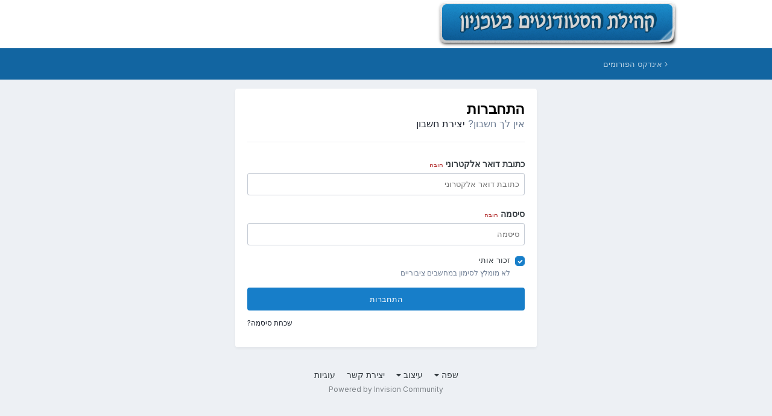

--- FILE ---
content_type: text/html;charset=UTF-8
request_url: https://forums.techstud.net/login/
body_size: 4745
content:
<!DOCTYPE html>
<html lang="he-IL" dir="rtl">
	<head>
		<meta charset="utf-8">
        
		<title>התחברות - קהילת הסטודנטים בטכניון</title>
		
		
		
		

	<meta name="viewport" content="width=device-width, initial-scale=1">


	
	


	<meta name="twitter:card" content="summary" />



	
		
			
				<meta property="og:site_name" content="קהילת הסטודנטים בטכניון">
			
		
	

	
		
			
				<meta property="og:locale" content="he_IL">
			
		
	





<link rel="manifest" href="https://forums.techstud.net/manifest.webmanifest/">
<meta name="msapplication-config" content="https://forums.techstud.net/browserconfig.xml/">
<meta name="msapplication-starturl" content="/">
<meta name="application-name" content="קהילת הסטודנטים בטכניון">
<meta name="apple-mobile-web-app-title" content="קהילת הסטודנטים בטכניון">

	<meta name="theme-color" content="#ffffff">










<link rel="preload" href="//forums.techstud.net/applications/core/interface/font/fontawesome-webfont.woff2?v=4.7.0" as="font" crossorigin="anonymous">
		


	<link rel="preconnect" href="https://fonts.googleapis.com">
	<link rel="preconnect" href="https://fonts.gstatic.com" crossorigin>
	
		<link href="https://fonts.googleapis.com/css2?family=Inter:wght@300;400;500;600;700&display=swap" rel="stylesheet">
	



	<link rel='stylesheet' href='https://forums.techstud.net/uploads/css_built_1/341e4a57816af3ba440d891ca87450ff_framework.css?v=8ace74d51b1689930191' media='all'>

	<link rel='stylesheet' href='https://forums.techstud.net/uploads/css_built_1/05e81b71abe4f22d6eb8d1a929494829_responsive.css?v=8ace74d51b1689930191' media='all'>

	<link rel='stylesheet' href='https://forums.techstud.net/uploads/css_built_1/20446cf2d164adcc029377cb04d43d17_flags.css?v=8ace74d51b1689930191' media='all'>

	<link rel='stylesheet' href='https://forums.techstud.net/uploads/css_built_1/90eb5adf50a8c640f633d47fd7eb1778_core.css?v=8ace74d51b1689930191' media='all'>

	<link rel='stylesheet' href='https://forums.techstud.net/uploads/css_built_1/5a0da001ccc2200dc5625c3f3934497d_core_responsive.css?v=8ace74d51b1689930191' media='all'>





<link rel='stylesheet' href='https://forums.techstud.net/uploads/css_built_1/258adbb6e4f3e83cd3b355f84e3fa002_custom.css?v=8ace74d51b1689930191' media='all'>




		
		

	
	<link rel='shortcut icon' href='https://forums.techstud.net/uploads/monthly_2023_02/favicon.ico' type="image/x-icon">

	</head>
	<body class="ipsApp ipsApp_front ipsJS_none ipsClearfix ipsLayout_minimal" data-controller="core.front.core.app"  data-message=""  data-pageapp="core" data-pagelocation="front" data-pagemodule="system" data-pagecontroller="login"  data-nocontent >
		
        

        

		<a href="#ipsLayout_mainArea" class="ipsHide" title="מעבר לתוכן ראשי בעמוד זה" accesskey="m">מעבר לתוכן</a>
		





		<div id="ipsLayout_header" class="ipsClearfix">
			<header>
				<div class="ipsLayout_container">
					


<a href='https://forums.techstud.net/' id='elLogo' accesskey='1'><img src="https://forums.techstud.net/uploads/monthly_2023_02/forumlogo.png.5fd5031206c67fc90a51bef02bbd4ae0.png" alt='קהילת הסטודנטים בטכניון'></a>

					
				</div>
			</header>
			

	<nav>
		<div class='ipsNavBar_primary ipsLayout_container ipsNavBar_noSubBars'>
			<ul data-role="primaryNavBar" class='ipsResponsive_showDesktop ipsClearfix'>
				<li>
					<a href='https://forums.techstud.net/' title='חזרה אל אינדקס הפורומים'><i class='fa fa-angle-left'></i> אינדקס הפורומים</a>
				</li>
			</ul>
		</div>
	</nav>

			
		</div>
		<main id="ipsLayout_body" class="ipsLayout_container">
			<div id="ipsLayout_contentArea">
				<div id="ipsLayout_contentWrapper">
					
<nav class='ipsBreadcrumb ipsBreadcrumb_top ipsFaded_withHover'>
	

	<ul class='ipsList_inline ipsPos_right'>
		
		<li >
			<a data-action="defaultStream" class='ipsType_light '  href='https://forums.techstud.net/discover/'><i class="fa fa-newspaper-o" aria-hidden="true"></i> <span>כל הפעילויות</span></a>
		</li>
		
	</ul>

	<ul data-role="breadcrumbList">
		<li>
			<a title="בית" href='https://forums.techstud.net/'>
				<span>בית</span>
			</a>
		</li>
		
		
	</ul>
</nav>
					
					<div id="ipsLayout_mainArea">
						
						
						
						

	




						
<form accept-charset='utf-8' method='post' action='https://forums.techstud.net/login/' class='ipsBox_alt'>
	<input type="hidden" name="csrfKey" value="b72893ca92ee9d203985843f9d9c70c6">
	
	
	
	
		<div class='cLogin_single ipsPos_center'>
		
			<div class="ipsBox ipsResponsive_pull ipsPadding">
				
					<h1 class='ipsType_reset ipsType_pageTitle'>התחברות</h1>
					
						<p class='ipsType_reset ipsType_large ipsType_light'>
							אין לך חשבון?
							
								<a href='https://forums.techstud.net/register/' >
							
							יצירת חשבון</a>
						</p>
						<hr class='ipsHr ipsMargin_vertical'>
					
				
				
<ul class='ipsForm'>
	<li class="ipsFieldRow ipsFieldRow_fullWidth ipsClearfix">
		
		<label class="ipsFieldRow_label" for="auth">
			
				כתובת דואר אלקטרוני 
			
			<span class="ipsFieldRow_required">חובה</span>
		</label>
		<div class="ipsFieldRow_content">
			
				<input type="email" placeholder="כתובת דואר אלקטרוני " name="auth" id="auth"  autocomplete="email">
			
		</div>
	</li>
	<li class="ipsFieldRow ipsFieldRow_fullWidth ipsClearfix">
		<label class="ipsFieldRow_label" for="password">
			סיסמה
			<span class="ipsFieldRow_required">חובה</span>
		</label>
		<div class="ipsFieldRow_content">
			<input type="password" placeholder="סיסמה" name="password" id="password"  autocomplete="current-password">
		</div>
	</li>
	<li class="ipsFieldRow ipsFieldRow_checkbox ipsClearfix">
		<span class="ipsCustomInput">
			<input type="checkbox" name="remember_me" id="remember_me_checkbox" value="1" checked aria-checked="true">
			<span></span>
		</span>
		<div class="ipsFieldRow_content">
			<label class="ipsFieldRow_label" for="remember_me_checkbox">זכור אותי</label>
			<span class="ipsFieldRow_desc">לא מומלץ לסימון במחשבים ציבוריים</span>
		</div>
	</li>
	<li class="ipsFieldRow ipsFieldRow_fullWidth">
		<button type="submit" name="_processLogin" value="usernamepassword" class="ipsButton ipsButton_primary ipsButton_small" id="elSignIn_submit">התחברות</button>
		
			<p class="ipsType_right ipsType_small">
				
					<a href='https://forums.techstud.net/lostpassword/' data-ipsDialog data-ipsDialog-title='שכחת סיסמה?'>
				
				שכחת סיסמה?</a>
			</p>
		
	</li>
</ul>
			</div>
		</div>
	
</form>

						


					</div>
					


					
<nav class='ipsBreadcrumb ipsBreadcrumb_bottom ipsFaded_withHover'>
	
		


	

	<ul class='ipsList_inline ipsPos_right'>
		
		<li >
			<a data-action="defaultStream" class='ipsType_light '  href='https://forums.techstud.net/discover/'><i class="fa fa-newspaper-o" aria-hidden="true"></i> <span>כל הפעילויות</span></a>
		</li>
		
	</ul>

	<ul data-role="breadcrumbList">
		<li>
			<a title="בית" href='https://forums.techstud.net/'>
				<span>בית</span>
			</a>
		</li>
		
		
	</ul>
</nav>
				</div>
			</div>
			
		</main>
		<footer id="ipsLayout_footer" class="ipsClearfix">
			<div class="ipsLayout_container">
				
				


<ul class='ipsList_inline ipsType_center ipsSpacer_top' id="elFooterLinks">
	
	
		<li>
			<a href='#elNavLang_menu' id='elNavLang' data-ipsMenu data-ipsMenu-above>שפה <i class='fa fa-caret-down'></i></a>
			<ul id='elNavLang_menu' class='ipsMenu ipsMenu_selectable ipsHide'>
			
				<li class='ipsMenu_item'>
					<form action="//forums.techstud.net/language/?csrfKey=b72893ca92ee9d203985843f9d9c70c6" method="post">
					<input type="hidden" name="ref" value="aHR0cHM6Ly9mb3J1bXMudGVjaHN0dWQubmV0L2xvZ2luLw==">
					<button type='submit' name='id' value='1' class='ipsButton ipsButton_link ipsButton_link_secondary'><i class='ipsFlag ipsFlag-us'></i> English (USA) </button>
					</form>
				</li>
			
				<li class='ipsMenu_item ipsMenu_itemChecked'>
					<form action="//forums.techstud.net/language/?csrfKey=b72893ca92ee9d203985843f9d9c70c6" method="post">
					<input type="hidden" name="ref" value="aHR0cHM6Ly9mb3J1bXMudGVjaHN0dWQubmV0L2xvZ2luLw==">
					<button type='submit' name='id' value='2' class='ipsButton ipsButton_link ipsButton_link_secondary'><i class='ipsFlag ipsFlag-il'></i> Hebrew (עברית) (ברירת מחדל)</button>
					</form>
				</li>
			
			</ul>
		</li>
	
	
	
		<li>
			<a href='#elNavTheme_menu' id='elNavTheme' data-ipsMenu data-ipsMenu-above>עיצוב <i class='fa fa-caret-down'></i></a>
			<ul id='elNavTheme_menu' class='ipsMenu ipsMenu_selectable ipsHide'>
			
				<li class='ipsMenu_item ipsMenu_itemChecked'>
					<form action="//forums.techstud.net/theme/?csrfKey=b72893ca92ee9d203985843f9d9c70c6" method="post">
					<input type="hidden" name="ref" value="aHR0cHM6Ly9mb3J1bXMudGVjaHN0dWQubmV0L2xvZ2luLw==">
					<button type='submit' name='id' value='1' class='ipsButton ipsButton_link ipsButton_link_secondary'>Default (ברירת מחדל)</button>
					</form>
				</li>
			
				<li class='ipsMenu_item'>
					<form action="//forums.techstud.net/theme/?csrfKey=b72893ca92ee9d203985843f9d9c70c6" method="post">
					<input type="hidden" name="ref" value="aHR0cHM6Ly9mb3J1bXMudGVjaHN0dWQubmV0L2xvZ2luLw==">
					<button type='submit' name='id' value='2' class='ipsButton ipsButton_link ipsButton_link_secondary'>Bravo 6 </button>
					</form>
				</li>
			
			</ul>
		</li>
	
	
	
		<li><a rel="nofollow" href='https://forums.techstud.net/contact/' data-ipsdialog data-ipsDialog-remoteSubmit data-ipsDialog-flashMessage='תודה. הודעתך נשלחה למנהלי האתר.' data-ipsdialog-title="יצירת קשר">יצירת קשר</a></li>
	
	<li><a rel="nofollow" href='https://forums.techstud.net/cookies/'>עוגיות</a></li>

</ul>	


<p id='elCopyright'>
	<span id='elCopyright_userLine'></span>
	<a rel='nofollow' title='Invision Community' href='https://www.invisioncommunity.com/'>Powered by Invision Community</a>
</p>
			</div>
		</footer>
		
<div id='elMobileDrawer' class='ipsDrawer ipsHide'>
	<div class='ipsDrawer_menu'>
		<a href='#' class='ipsDrawer_close' data-action='close'><span>&times;</span></a>
		<div class='ipsDrawer_content ipsFlex ipsFlex-fd:column'>
			
				<div class='ipsPadding ipsBorder_bottom'>
					<ul class='ipsToolList ipsToolList_vertical'>
						<li>
							<a href='https://forums.techstud.net/login/' id='elSigninButton_mobile' class='ipsButton ipsButton_light ipsButton_small ipsButton_fullWidth'>משתמש קיים? נא להתחבר</a>
						</li>
						
							<li>
								
									<a href='https://forums.techstud.net/register/'  id='elRegisterButton_mobile' class='ipsButton ipsButton_small ipsButton_fullWidth ipsButton_important'>יצירת חשבון</a>
								
							</li>
						
					</ul>
				</div>
			

			

			<ul class='ipsDrawer_list ipsFlex-flex:11'>
				

				
				
				
				
					
						
						
							<li class='ipsDrawer_itemParent'>
								<h4 class='ipsDrawer_title'><a href='#'>Browse</a></h4>
								<ul class='ipsDrawer_list'>
									<li data-action="back"><a href='#'>חזור</a></li>
									
									
										
										
										
											
										
											
												
													
													
									
													
									
									
									
										


	

	
		
			<li>
				<a href='https://forums.techstud.net' >
					פורומים
				</a>
			</li>
		
	

	
		
			<li>
				<a href='https://forums.techstud.net/events/' >
					לוח שנה
				</a>
			</li>
		
	

	

	
		
			<li>
				<a href='https://forums.techstud.net/staff/' >
					צוות הניהול
				</a>
			</li>
		
	

	
		
			<li>
				<a href='https://forums.techstud.net/online/' >
					משתמשים מחוברים
				</a>
			</li>
		
	

	
		
			<li>
				<a href='https://forums.techstud.net/leaderboard/' >
					לוח מובילים
				</a>
			</li>
		
	

										
								</ul>
							</li>
						
					
				
					
						
						
							<li class='ipsDrawer_itemParent'>
								<h4 class='ipsDrawer_title'><a href='#'>פעילות</a></h4>
								<ul class='ipsDrawer_list'>
									<li data-action="back"><a href='#'>חזור</a></li>
									
									
										
										
										
											
												
													
													
									
													
									
									
									
										


	
		
			<li>
				<a href='https://forums.techstud.net/discover/' >
					כל הפעילויות
				</a>
			</li>
		
	

	

	

	

	
		
			<li>
				<a href='https://forums.techstud.net/search/' >
					חיפוש
				</a>
			</li>
		
	

	

										
								</ul>
							</li>
						
					
				
					
						
						
							<li><a href='https://forums.techstud.net/leaderboard/' >לוח מובילים</a></li>
						
					
				
				
			</ul>

			
		</div>
	</div>
</div>

<div id='elMobileCreateMenuDrawer' class='ipsDrawer ipsHide'>
	<div class='ipsDrawer_menu'>
		<a href='#' class='ipsDrawer_close' data-action='close'><span>&times;</span></a>
		<div class='ipsDrawer_content ipsSpacer_bottom ipsPad'>
			<ul class='ipsDrawer_list'>
				<li class="ipsDrawer_listTitle ipsType_reset">יצירת חדש...</li>
				
			</ul>
		</div>
	</div>
</div>
		
		

	
	<script type='text/javascript'>
		var ipsDebug = false;		
	
		var CKEDITOR_BASEPATH = '//forums.techstud.net/applications/core/interface/ckeditor/ckeditor/';
	
		var ipsSettings = {
			
			
			cookie_path: "/",
			
			cookie_prefix: "ips4_",
			
			
			cookie_ssl: true,
			
            essential_cookies: ["oauth_authorize","member_id","login_key","clearAutosave","lastSearch","device_key","IPSSessionFront","loggedIn","noCache","hasJS","cookie_consent","cookie_consent_optional","language","forumpass_*"],
			upload_imgURL: "https://forums.techstud.net/uploads/set_resources_1/0cb563f8144768654a2205065d13abd6_upload.png",
			message_imgURL: "https://forums.techstud.net/uploads/set_resources_1/0cb563f8144768654a2205065d13abd6_message.png",
			notification_imgURL: "https://forums.techstud.net/uploads/set_resources_1/0cb563f8144768654a2205065d13abd6_notification.png",
			baseURL: "//forums.techstud.net/",
			jsURL: "//forums.techstud.net/applications/core/interface/js/js.php",
			csrfKey: "b72893ca92ee9d203985843f9d9c70c6",
			antiCache: "8ace74d51b1689930191",
			jsAntiCache: "8ace74d51b1769347258",
			disableNotificationSounds: true,
			useCompiledFiles: true,
			links_external: true,
			memberID: 0,
			lazyLoadEnabled: false,
			blankImg: "//forums.techstud.net/applications/core/interface/js/spacer.png",
			googleAnalyticsEnabled: false,
			matomoEnabled: false,
			viewProfiles: true,
			mapProvider: 'none',
			mapApiKey: '',
			pushPublicKey: null,
			relativeDates: true
		};
		
		
		
		
			ipsSettings['maxImageDimensions'] = {
				width: 1000,
				height: 750
			};
		
		
	</script>





<script type='text/javascript' src='https://forums.techstud.net/uploads/javascript_global/root_library.js?v=8ace74d51b1769347258' data-ips></script>


<script type='text/javascript' src='https://forums.techstud.net/uploads/javascript_global/root_js_lang_2.js?v=8ace74d51b1769347258' data-ips></script>


<script type='text/javascript' src='https://forums.techstud.net/uploads/javascript_global/root_framework.js?v=8ace74d51b1769347258' data-ips></script>


<script type='text/javascript' src='https://forums.techstud.net/uploads/javascript_core/global_global_core.js?v=8ace74d51b1769347258' data-ips></script>


<script type='text/javascript' src='https://forums.techstud.net/uploads/javascript_global/root_front.js?v=8ace74d51b1769347258' data-ips></script>


<script type='text/javascript' src='https://forums.techstud.net/uploads/javascript_core/front_front_core.js?v=8ace74d51b1769347258' data-ips></script>


<script type='text/javascript' src='https://forums.techstud.net/uploads/javascript_core/front_app.js?v=8ace74d51b1769347258' data-ips></script>


<script type='text/javascript' src='https://forums.techstud.net/uploads/javascript_global/root_map.js?v=8ace74d51b1769347258' data-ips></script>



	<script type='text/javascript'>
		
			ips.setSetting( 'date_format', jQuery.parseJSON('"dd\/mm\/yy"') );
		
			ips.setSetting( 'date_first_day', jQuery.parseJSON('0') );
		
			ips.setSetting( 'ipb_url_filter_option', jQuery.parseJSON('"none"') );
		
			ips.setSetting( 'url_filter_any_action', jQuery.parseJSON('"allow"') );
		
			ips.setSetting( 'bypass_profanity', jQuery.parseJSON('0') );
		
			ips.setSetting( 'emoji_style', jQuery.parseJSON('"native"') );
		
			ips.setSetting( 'emoji_shortcodes', jQuery.parseJSON('true') );
		
			ips.setSetting( 'emoji_ascii', jQuery.parseJSON('true') );
		
			ips.setSetting( 'emoji_cache', jQuery.parseJSON('1689930146') );
		
			ips.setSetting( 'image_jpg_quality', jQuery.parseJSON('85') );
		
			ips.setSetting( 'cloud2', jQuery.parseJSON('false') );
		
			ips.setSetting( 'isAnonymous', jQuery.parseJSON('false') );
		
		
        
    </script>



<script type='application/ld+json'>
{
    "@context": "http://www.schema.org",
    "publisher": "https://forums.techstud.net/#organization",
    "@type": "WebSite",
    "@id": "https://forums.techstud.net/#website",
    "mainEntityOfPage": "https://forums.techstud.net/",
    "name": "\u05e7\u05d4\u05d9\u05dc\u05ea \u05d4\u05e1\u05d8\u05d5\u05d3\u05e0\u05d8\u05d9\u05dd \u05d1\u05d8\u05db\u05e0\u05d9\u05d5\u05df",
    "url": "https://forums.techstud.net/",
    "potentialAction": {
        "type": "SearchAction",
        "query-input": "required name=query",
        "target": "https://forums.techstud.net/search/?q={query}"
    },
    "inLanguage": [
        {
            "@type": "Language",
            "name": "English (USA)",
            "alternateName": "en-US"
        },
        {
            "@type": "Language",
            "name": "Hebrew (\u05e2\u05d1\u05e8\u05d9\u05ea)",
            "alternateName": "he-IL"
        }
    ]
}	
</script>

<script type='application/ld+json'>
{
    "@context": "http://www.schema.org",
    "@type": "Organization",
    "@id": "https://forums.techstud.net/#organization",
    "mainEntityOfPage": "https://forums.techstud.net/",
    "name": "\u05e7\u05d4\u05d9\u05dc\u05ea \u05d4\u05e1\u05d8\u05d5\u05d3\u05e0\u05d8\u05d9\u05dd \u05d1\u05d8\u05db\u05e0\u05d9\u05d5\u05df",
    "url": "https://forums.techstud.net/",
    "logo": {
        "@type": "ImageObject",
        "@id": "https://forums.techstud.net/#logo",
        "url": "https://forums.techstud.net/uploads/monthly_2023_02/forumlogo.png.5fd5031206c67fc90a51bef02bbd4ae0.png"
    }
}	
</script>

<script type='application/ld+json'>
{
    "@context": "http://schema.org",
    "@type": "ContactPage",
    "url": "https://forums.techstud.net/contact/"
}	
</script>



<script type='text/javascript'>
    (() => {
        let gqlKeys = [];
        for (let [k, v] of Object.entries(gqlKeys)) {
            ips.setGraphQlData(k, v);
        }
    })();
</script>
		
		<!--ipsQueryLog-->
		<!--ipsCachingLog-->
		
		
		
        
	</body>
</html>


--- FILE ---
content_type: text/javascript
request_url: https://forums.techstud.net/uploads/javascript_global/root_map.js?v=8ace74d51b1769347258
body_size: 69
content:
var ipsJavascriptMap={"core":{"global_core":"https://forums.techstud.net/uploads/javascript_core/global_global_core.js","front_core":"https://forums.techstud.net/uploads/javascript_core/front_front_core.js","front_widgets":"https://forums.techstud.net/uploads/javascript_core/front_front_widgets.js","front_system":"https://forums.techstud.net/uploads/javascript_core/front_front_system.js","front_statuses":"https://forums.techstud.net/uploads/javascript_core/front_front_statuses.js","front_profile":"https://forums.techstud.net/uploads/javascript_core/front_front_profile.js","front_search":"https://forums.techstud.net/uploads/javascript_core/front_front_search.js","front_messages":"https://forums.techstud.net/uploads/javascript_core/front_front_messages.js","front_streams":"https://forums.techstud.net/uploads/javascript_core/front_front_streams.js","front_ignore":"https://forums.techstud.net/uploads/javascript_core/front_front_ignore.js","front_modcp":"https://forums.techstud.net/uploads/javascript_core/front_front_modcp.js","admin_core":"https://forums.techstud.net/uploads/javascript_core/admin_admin_core.js","admin_dashboard":"https://forums.techstud.net/uploads/javascript_core/admin_admin_dashboard.js","admin_system":"https://forums.techstud.net/uploads/javascript_core/admin_admin_system.js","admin_members":"https://forums.techstud.net/uploads/javascript_core/admin_admin_members.js","admin_stats":"https://forums.techstud.net/uploads/javascript_core/admin_admin_stats.js"},"forums":{"front_forum":"https://forums.techstud.net/uploads/javascript_forums/front_front_forum.js","front_topic":"https://forums.techstud.net/uploads/javascript_forums/front_front_topic.js"},"calendar":{"front_browse":"https://forums.techstud.net/uploads/javascript_calendar/front_front_browse.js","front_overview":"https://forums.techstud.net/uploads/javascript_calendar/front_front_overview.js"}};;

--- FILE ---
content_type: text/javascript
request_url: https://forums.techstud.net/uploads/javascript_global/root_js_lang_2.js?v=8ace74d51b1769347258
body_size: 34144
content:
ips.setString({"js_num_comments":"{# [1:\u05ea\u05d2\u05d5\u05d1\u05d4][?:\u05ea\u05d2\u05d5\u05d1\u05d5\u05ea]}","js_num_reviews":"{# [1:Review][?:Reviews]}","js_num_mod_comments":"{# [1:\u05ea\u05d2\u05d5\u05d1\u05d5\u05ea][?:\u05ea\u05d2\u05d5\u05d1\u05d5\u05ea]} \u05de\u05e0\u05d4\u05dc","date_picker_done":"\u05d1\u05d5\u05e6\u05e2","date_picker_prev":"\u05d4\u05e7\u05d5\u05d3\u05dd","date_picker_next":"\u05d4\u05d1\u05d0","date_picker_today":"\u05d4\u05d9\u05d5\u05dd","date_picker_week":"Wk","embed_error_message_admin":"The link could not be embedded because of an unexpected error: {{error}}.","delta_upgrade_confirm":"Before continuing, make sure you have uploaded all the files to your server using the instructions provided. Do not continue until all the files have finished uploading.","delta_upgrade_run_manual_query_fail_title":"Running Query Timed Out","delta_upgrade_run_manual_query_fail_desc":"Check your database to see if the change has been made: even though the request timed out, it may still have been executed. If it hasn't, run the query manually through the command line on your MySQL server.","confirm_unignore":"\u05d4\u05d0\u05dd \u05d1\u05e8\u05e6\u05d5\u05e0\u05da \u05dc\u05d4\u05e1\u05d9\u05e8 \u05d7\u05e1\u05d9\u05de\u05d4 \u05de\u05de\u05e9\u05ea\u05de\u05e9 \u05d6\u05d4?","confirm_unignore_desc":"\u05ea\u05d5\u05db\u05dc \u05dc\u05d4\u05d7\u05d6\u05d9\u05e8 \u05d0\u05ea \u05d4\u05d7\u05e1\u05d9\u05de\u05d4 \u05d0\u05d7\u05e8 \u05db\u05da \u05d1\u05d0\u05de\u05e6\u05e2\u05d5\u05ea \u05d3\u05e3 \u05d6\u05d4","editedIgnore":"Updated ignore preferences","embeddedFail":"<i class='fa fa-warning'><\/i> \u05d4\u05d9\u05d9\u05ea\u05d4 \u05d1\u05e2\u05d9\u05d4 \u05d1\u05d8\u05e2\u05d9\u05e0\u05d4 \u05e9\u05dc \u05ea\u05d5\u05db\u05df \u05d6\u05d4","followerSettingToggled":"\u05d4\u05e2\u05d3\u05e4\u05d5\u05ea \u05d4\u05de\u05e2\u05e7\u05d1 \u05e9\u05dc\u05da \u05d4\u05e9\u05ea\u05e0\u05d5 \u05d1\u05d4\u05e6\u05dc\u05d7\u05d4","cancel_edit_confirm":"\u05e9\u05d9\u05e0\u05d5\u05d9\u05d9\u05dd \u05dc\u05d0 \u05e0\u05e9\u05de\u05e8\u05d5. \u05d4\u05d0\u05dd \u05d1\u05e8\u05e6\u05d5\u05e0\u05da \u05dc\u05d1\u05d8\u05dc?","sc_use_this_version":"\u05e9\u05d9\u05de\u05d5\u05e9 \u05d1\u05d2\u05e8\u05e1\u05d4 \u05d6\u05d5","sc_remove_selection":"\u05d1\u05d9\u05d8\u05d5\u05dc \u05d1\u05d7\u05d9\u05e8\u05d4","saveThemeError":"This theme file could not be saved","themeUnsavedContent":"This tab has unsaved content. Are you sure you want to close it?","theme_diff_original_header":"Default contents","theme_diff_parent_header":"Parent's contents","theme_diff_original_desc":"(\u05dc\u05d0 \u05e0\u05d9\u05ea\u05df \u05dc\u05e2\u05e8\u05d9\u05db\u05d4)","theme_diff_custom_header":"Custom version","theme_diff_custom_desc":"(\u05d1\u05d9\u05e6\u05d5\u05e2 \u05e9\u05d9\u05e0\u05d5\u05d9\u05d9\u05dd \u05db\u05d0\u05df)","address_region":"\u05de\u05d3\u05d9\u05e0\u05d4 \/ \u05d0\u05d6\u05d5\u05e8","specifyLocation":"\u05e6\u05d9\u05d9\u05df \u05de\u05d9\u05e7\u05d5\u05dd...","loading":"\u05d8\u05d5\u05e2\u05df","no_results":"\u05d0\u05d9\u05df \u05ea\u05d5\u05e6\u05d0\u05d5\u05ea","cantBeUndone":"\u05dc\u05d0 \u05e0\u05d9\u05ea\u05df \u05d9\u05d4\u05d9\u05d4 \u05dc\u05d1\u05d8\u05dc \u05e4\u05e2\u05d5\u05dc\u05d4 \u05d6\u05d5.","cancel":"\u05d1\u05d9\u05d8\u05d5\u05dc","select":"\u05d1\u05d7\u05d9\u05e8\u05d4","delete":"\u05d4\u05e1\u05e8\u05d4","fullSize":"\u05d2\u05d5\u05d3\u05dc \u05de\u05dc\u05d0","yes":"\u05db\u05df","no":"\u05dc\u05d0","ok":"\u05d0\u05d9\u05e9\u05d5\u05e8","save":"\u05e9\u05de\u05d9\u05e8\u05d4","pageActionText":"\u05e2\u05dd <span data-role='count'>0 \u05e0\u05d1\u05d7\u05e8\u05d5<\/span> ","pageActionText_number":"{# [?:\u05e0\u05d1\u05d7\u05e8\u05d5]} ","show_more":"\u05d4\u05e6\u05d2\u05ea \u05e2\u05d5\u05d3","expand_quote":"\u05d4\u05e8\u05d7\u05d1\u05d4","cannotDragInto":"\u05d0\u05d9\u05df \u05d0\u05e4\u05e9\u05e8\u05d5\u05ea \u05dc\u05d4\u05e2\u05d1\u05d9\u05e8 \u05e4\u05e8\u05d9\u05d8 \u05d6\u05d4 \u05dc\u05db\u05d0\u05df","close":"\u05e1\u05d2\u05d9\u05e8\u05d4","numberSuffix":"{!#[1:st][2:nd][3:rd][*1:st][*2:nd][*3:rd][*11:th][*12:th][*13:th][?:th]}","prev_page":"\u05d4\u05e2\u05de\u05d5\u05d3 \u05d4\u05e7\u05d5\u05d3\u05dd","next_page":"\u05d4\u05e2\u05de\u05d5\u05d3 \u05d4\u05d1\u05d0","betweenXandX":"\u05d1\u05d9\u05df {{start}} \u05d5 {{end}}","afterX":"\u05dc\u05d0\u05d7\u05e8 {{start}}","beforeX":"\u05dc\u05e4\u05e0\u05d9 {{end}}","hidden":"\u05de\u05d5\u05e1\u05ea\u05e8","pending":"\u05de\u05de\u05ea\u05d9\u05e0\u05d9\u05dd \u05dc\u05d0\u05d9\u05e9\u05d5\u05e8","featured":"\u05d4\u05de\u05dc\u05e6\u05d4","pinned":"\u05e0\u05e2\u05d5\u05e5","js_login_both":"Make sure you are logged into both the Admin CP and the front-end of your site to use this feature.","saved":"\u05e0\u05e9\u05de\u05e8","or":"\u05d0\u05d5","save_position":"\u05e9\u05de\u05d9\u05e8\u05ea \u05de\u05d9\u05e7\u05d5\u05dd","by":"\u05e2\u05dc-\u05d9\u05d3\u05d9","in":"\u05d1","add_tag":"\u05d4\u05d5\u05e1\u05e4\u05ea \u05ea\u05d2\u05d9\u05ea","tag_recommended":"\u05de\u05d5\u05de\u05dc\u05e5","time_just_now":"\u05db\u05e2\u05ea","time_minutes_ago":"{# [1:\u05d3\u05e7\u05d4][?:\u05d3\u05e7\u05d5\u05ea]}","time_hours_ago":"{# [1:\u05e9\u05e2\u05d4][?:\u05e9\u05e2\u05d5\u05ea]}","time_1_hour_ago":"1 \u05e9\u05e2\u05d4","time_other":"\u05d1-{{time}}","time_at":"\u05d1","validation_invalid":"\u05d4\u05e2\u05e8\u05da \u05e9\u05d4\u05d5\u05d6\u05df \u05d0\u05d9\u05e0\u05d5 \u05d7\u05d5\u05e7\u05d9","validation_max":"Maximum allowed value is {{data[1]}}","validation_min":"Minimum allowed value is {{data[1]}}","validation_range":"Value must be between {{data[1]}} and {{data[2]}}","validation_maxlength":"\u05d0\u05d5\u05e8\u05da \u05de\u05e7\u05e1\u05d9\u05de\u05d0\u05dc\u05d9 \u05d4\u05d5\u05d0 {{data[1]}} {!# [1:\u05ea\u05d5][?:\u05ea\u05d5\u05d5\u05d9\u05dd]} ","validation_minlength":"\u05d0\u05d5\u05e8\u05da \u05de\u05d9\u05e0\u05d9\u05de\u05d0\u05dc\u05d9 \u05d4\u05d5\u05d0 {{data[1]}} {!# [1:\u05ea\u05d5][?:\u05ea\u05d5\u05d5\u05d9\u05dd]} ","validation_rangelength":"Value must be between {{data[1]}} and {{data[2]}} {!# [1:character][?:characters]} long","validation_required":"\u05d4\u05e9\u05d3\u05d4 \u05d4\u05d6\u05d4 \u05d4\u05d5\u05d0 \u05e9\u05d3\u05d4 \u05d7\u05d5\u05d1\u05d4","validation_format":"\u05d0\u05e0\u05d0 \u05d4\u05d6\u05df \u05e2\u05e8\u05da \u05d7\u05d5\u05e7\u05d9","validation_regex":"\u05d0\u05e0\u05d0 \u05d4\u05d6\u05df \u05e2\u05e8\u05da \u05d7\u05d5\u05e7\u05d9","not_valid_page":"Not a valid page number. Enter a value between 1 and {{data[1]}}.","usernameAvailable":"\u05e9\u05dd \u05de\u05e9\u05ea\u05de\u05e9 \u05d6\u05de\u05d9\u05df!","usernameTaken":"\u05e9\u05dd \u05de\u05e9\u05ea\u05de\u05e9 \u05e0\u05de\u05e6\u05d0 \u05db\u05d1\u05e8 \u05d1\u05e9\u05d9\u05de\u05d5\u05e9","ac_prohibit_special":"\u05ea\u05d5\u05d5\u05d9\u05dd \u05de\u05d9\u05d5\u05d7\u05d3\u05d9\u05dd ({{chars}}) \u05d0\u05d9\u05e0\u05dd \u05de\u05d5\u05e8\u05e9\u05d9\u05dd","ac_min_length":"\u05d0\u05d5\u05e8\u05da \u05de\u05d9\u05e0\u05d9\u05de\u05dc\u05d9 \u05d4\u05d5\u05d0 {{len}}","ac_max_length":"\u05d0\u05d5\u05e8\u05da \u05de\u05e7\u05e1\u05d9\u05de\u05dc\u05d9 \u05d4\u05d5\u05d0 {{len}}","ac_dupes":"\u05db\u05e4\u05d9\u05dc\u05d5\u05ea \u05d0\u05e1\u05d5\u05e8\u05d4","ac_optional":"\u05d1\u05d7\u05d9\u05e8\u05d4","mem_optional":"\u05d1\u05d7\u05d9\u05e8\u05ea \u05de\u05e9\u05ea\u05de\u05e9(\u05d9\u05dd)","tags_optional":"\u05d4\u05d5\u05e1\u05e4\u05ea \u05ea\u05d2\u05d9\u05d5\u05ea","delete_confirm":"\u05d4\u05e0\u05db\u05dd \u05de\u05d0\u05e9\u05e8\u05d9\u05dd \u05d4\u05e1\u05e8\u05d4?","delete_confirm_many":"\u05d4\u05d0\u05dd \u05d1\u05e8\u05e6\u05d5\u05e0\u05da \u05dc\u05d4\u05e1\u05d9\u05e8 \u05d0\u05ea {# [1:\u05d4\u05e4\u05e8\u05d9\u05d8][?:\u05d4\u05e4\u05e8\u05d9\u05d8\u05d9\u05dd]}?","member_delete_confirm":"Warning! Proceed with caution!","member_delete_confirm_desc":"You are about to permanently delete a member from your community. This action is irreversible, accounts CAN NOT be restored.","disable_confirm":"\u05d4\u05e0\u05db\u05dd \u05de\u05d0\u05e9\u05e8\u05d9\u05dd \u05e0\u05d8\u05e8\u05d5\u05dc \u05d4\u05d0\u05e4\u05e9\u05e8\u05d5\u05ea \u05d4\u05d6\u05d5?","toolbar_dialog_title":"\u05d4\u05e8\u05e9\u05d0\u05d5\u05ea \u05e2\u05d1\u05d5\u05e8 {{title}}","skin_delete":"\u05d4\u05e1\u05e8\u05d4","skin_revert":"\u05dc\u05d4\u05d7\u05d6\u05d9\u05e8 \u05dc\u05d1\u05e8\u05d9\u05e8\u05ea \u05de\u05d7\u05d3\u05dc","skin_revert_confirm":"Reverting this template will cause all of your changes to it to be lost. Are you sure you want to continue?","skin_delete_confirm":"Are you sure you want to delete this template from this set?","generic_confirm":"\u05d4\u05e0\u05db\u05dd \u05de\u05d0\u05e9\u05e8\u05d9\u05dd?","tab_order_saved":"Your tab order has been updated.","tab_order_not_saved":"The tab order could not be saved right now","livesearch_no_results":"\u05d0\u05d9\u05df \u05d4\u05ea\u05d0\u05de\u05d5\u05ea \u05d1\u05e1\u05e2\u05d9\u05e3 \u05d6\u05d4 ","dashboard_cant_save":"We couldn't save the positions of these widgets.","build_app":"An application needs to be built in order to work properly. Do you want to build before downloading?","build_download":"Build first","download":"\u05d4\u05d5\u05e8\u05d3\u05d4","errorLoadingSearch":"\u05e9\u05d2\u05d9\u05d0\u05d4 \u05d1\u05d8\u05e2\u05d9\u05e0\u05ea \u05ea\u05d5\u05e6\u05d0\u05d5\u05ea \u05d7\u05d9\u05e4\u05d5\u05e9","widgetApproving":"\u05de\u05d0\u05e9\u05e8...","widgetApproved":"\u05d0\u05d5\u05e9\u05e8","widgetBanning":"\u05de\u05e8\u05d7\u05d9\u05e7...","widgetBanned":"\u05d4\u05d5\u05e8\u05d7\u05e7","userApproved":"\u05d4\u05d4\u05e9\u05de\u05d4 \u05e9\u05dc {{name}} \u05d0\u05d5\u05e9\u05e8\u05d4","userBanned":"{{name}} \u05d4\u05d5\u05e9\u05e2\u05d4","languageSave":"\u05e9\u05de\u05d9\u05e8\u05d4","check_all":"\u05e1\u05d9\u05de\u05d5\u05df \u05d4\u05db\u05dc","uncheck_all":"\u05d1\u05d9\u05d8\u05d5\u05dc \u05e1\u05d9\u05de\u05d5\u05df \u05dc\u05d4\u05db\u05dc","member_edit_is_admin":"You have chosen member groups with access to the AdminCP","member_edit_ok":"\u05e9\u05de\u05d9\u05e8\u05ea \u05de\u05e9\u05ea\u05de\u05e9","member_edit_cancel":"\u05d1\u05d9\u05d8\u05d5\u05dc","emoticon_no_spaces":"Emoticons cannot have a space in the typed code.","supportToolFailsHead":"There are unresolved diagnostic issues","supportToolFailsInfo":"Our support team will likely suggest ruling these issues out as a cause of any problem you are experiencing. To ensure you receive the fastest resolution possible, it is strongly recommended you address these issues before contacting support.","supportTool3rdPartyHead":"You didn't try disabling third-party customizations","supportTool3rdPartyInfo":"Our support team will likely suggest disabling these to rule them out as a cause of any problem you are experiencing. To ensure you receive the fastest resolution possible, it is strongly recommended you try disabling them before contacting support. After pressing the button to disable them, you will immediately have the option to re-enable them if the issue is not resolved.","supportDisablingCustomizations":"Disabling Customizations...","supportEnablingCustomizations":"Re-enabling Customizations...","supportContinueAnyway":"Continue Anyway","supportAcpAccountHead":"Our support team may need to have access your AdminCP to assist you","supportAcpAccountDisableBlurb":"It is recommended you leave this enabled so there is no delay in assisting you if access is necessary. The details are sent and stored securely, and you can delete the account once your issue is resolved.","supportAcpAccountDisableYes":"\u05d0\u05e4\u05e9\u05e8 \u05d2\u05d9\u05e9\u05d4","supportAcpAccountDisableNo":"\u05dc\u05d0 \u05ea\u05d5\u05d3\u05d4","findOutMore":"\u05dc\u05d2\u05dc\u05d5\u05ea \u05e2\u05d5\u05d3","whatsNew":"What's new in Invision Community","licenseRenewalTitle":"We value your feedback","licenseRenewalText":"Would you mind telling us why you don't want to renew your license, by answering a 2-minute survey? Your response will help us improve our products and services in future.","licenseRenewalCheckbox":"Hide renewal reminder","licenseRenewalNo":"No thanks","licenseRenewalYes":"Yes, take me to the survey","form_email_bad":"\u05d6\u05d5 \u05d4\u05d9\u05d0 \u05dc\u05d0 \u05db\u05ea\u05d5\u05d1\u05ea \u05d3\u05d5\u05d0\"\u05dc \u05ea\u05e7\u05d9\u05e0\u05d4.","followUpdated":"\u05d4\u05e2\u05d3\u05e4\u05d5\u05ea \u05d4\u05de\u05e2\u05e7\u05d1 \u05d4\u05d7\u05d3\u05e9\u05d5\u05ea \u05e9\u05dc\u05da \u05e0\u05e9\u05de\u05e8\u05d5","previewBtnCancel":"\u05d7\u05d6\u05e8\u05d4 \u05dc\u05e2\u05e8\u05d9\u05db\u05d4","filesStillUploading":"\u05e7\u05d5\u05d1\u05e5 \u05de\u05e6\u05d5\u05e8\u05e3 1 \u05d0\u05d5 \u05d9\u05d5\u05ea\u05e8 \u05e2\u05d3\u05d9\u05d9\u05df \u05d1\u05d4\u05e2\u05dc\u05d0\u05d4.","filesStillUploadingDesc":"Please wait for them to complete before submitting this form.","yourUploadsFinished":"{!# [1:\u05d4\u05e2\u05dc\u05d0\u05d4][?:\u05d4\u05e2\u05dc\u05d0\u05d5\u05ea]} \u05e0\u05e9\u05dc\u05d7\u05d5 \u05d1\u05d4\u05e6\u05dc\u05d7\u05d4","notifyUploadSuccess":"\u05d4\u05e2\u05dc\u05d0\u05ea {# [1:\u05e7\u05d5\u05d1\u05e5][?:\u05e7\u05d1\u05e6\u05d9\u05dd]} \u05e2\u05d1\u05e8 \u05d1\u05d4\u05e6\u05dc\u05d7\u05d4.","notifyUploadError":"\u05d4\u05e2\u05dc\u05d0\u05ea {# [1:file][?:files]} \u05e0\u05db\u05e9\u05dc\u05d4 \u05d1\u05db\u05dc\u05dc \u05e9\u05d2\u05d9\u05d0\u05d4 \u05db\u05dc\u05e9\u05d4\u05d9.","attachStatus":"{{status}}","attachQueued":"\u05de\u05e6\u05d5\u05d8\u05d8","attachUploading":"\u05de\u05e2\u05dc\u05d4...","attachDone":"\u05d1\u05d5\u05e6\u05e2","attachError":"\u05e9\u05d2\u05d9\u05d0\u05d4","attachFailed":"\u05d4\u05e2\u05dc\u05d0\u05d4 \u05e0\u05db\u05e9\u05dc\u05d4","insertIntoPost":"\u05e6\u05d9\u05e8\u05d5\u05e3 \u05dc\u05ea\u05d5\u05da \u05d4\u05d5\u05d3\u05e2\u05d4","insert":"\u05d4\u05d5\u05e1\u05e4\u05d4","uploadSingleErr":"\u05d0\u05ea\u05db\u05dd \u05e8\u05e9\u05d0\u05d9\u05dd \u05dc\u05d4\u05e2\u05dc\u05d5\u05ea \u05e8\u05e7 \u05e7\u05d5\u05d1\u05e5 1.","attachInsertOne":"\u05d1\u05d7\u05d9\u05e8\u05ea \u05e7\u05d5\u05d1\u05e5 \u05de\u05e6\u05d5\u05e8\u05e3 \u05d6\u05d4 \u05dc\u05d4\u05d5\u05e1\u05e4\u05d4","attachRemove":"\u05d4\u05e1\u05e8\u05ea \u05e7\u05d5\u05d1\u05e5 \u05de\u05e6\u05d5\u05e8\u05e3","attachmentDownloads":"{# [1:\u05d4\u05d5\u05e8\u05d3\u05d4][?:\u05d4\u05d5\u05e8\u05d3\u05d5\u05ea]}","attachmentPending":"\u05de\u05d5\u05e9\u05da \u05de\u05d9\u05d3\u05e2...","attachmentUnavailable":"\u05dc\u05d0 \u05d6\u05de\u05d9\u05df","uploadTotalErr":"\u05d0\u05ea\u05db\u05dd \u05e8\u05e9\u05d0\u05d9\u05dd \u05dc\u05d4\u05e2\u05dc\u05d5\u05ea \u05e8\u05e7 {{size}}{{size_suffix}}.","uploadSizeErr":"{# [1:\u05e7\u05d5\u05d1\u05e5 \u05d4\u05d9\u05d4][?:\u05e7\u05d1\u05e6\u05d9\u05dd \u05d4\u05d9\u05d5]} \u05d2\u05d3\u05d5\u05dc\u05d9\u05dd \u05de\u05d4\u05de\u05e9\u05e7\u05dc \u05d4\u05de\u05d5\u05ea\u05e8 \u05dc\u05e7\u05d5\u05d1\u05e5 \u05e9\u05d4\u05d5\u05d0 {{max_file_size}}{{size_suffix}}, \u05d5{!# [1:\u05d4\u05d5\u05d0][?:\u05d4\u05dd]} \u05dc\u05d0 \u05d4\u05d5\u05e2\u05dc\u05d5.\n","uploadSizeTotalErr":"{# [1:\u05e7\u05d5\u05d1\u05e5][?:\u05e7\u05d1\u05e6\u05d9\u05dd]} \u05d9\u05d4\u05d9\u05d5 \u05d2\u05d3\u05d5\u05dc\u05d9\u05dd \u05d9\u05d5\u05ea\u05e8 \u05de\u05d4\u05d2\u05d5\u05d3\u05dc \u05d4\u05de\u05d0\u05d5\u05e4\u05e9\u05e8 \u05e9\u05d4\u05d5\u05d0 {{max_file_size}}{{size_suffix}}, \u05d5\u05dc\u05db\u05df \u05d4\u05d9\u05d4 \u05e6\u05d5\u05e8\u05da \u05d1\u05d3\u05d9\u05dc\u05d5\u05d2 \u05e2\u05dc {!# [1:\u05e7\u05d5\u05d1\u05e5][?:\u05e7\u05d1\u05e6\u05d9\u05dd]}","uploadMaxFilesErr":"\u05d1\u05d0\u05e4\u05e9\u05e8\u05d5\u05ea\u05da \u05dc\u05d4\u05e2\u05dc\u05d5\u05ea \u05e8\u05e7 {# [1:\u05e7\u05d5\u05d1\u05e5][?:\u05e7\u05d1\u05e6\u05d9\u05dd]}","pluploaderr_-600":"\u05d4\u05e7\u05d5\u05d1\u05e5 \u05d7\u05d9\u05d9\u05d1 \u05dc\u05d4\u05d9\u05d5\u05ea \u05e7\u05d8\u05df \u05d9\u05d5\u05ea\u05e8 \u05de-{{max_file_size}}{{size_suffix}}.","size_kb":"\u05e7\"\u05d1","size_mb":"mb","pluploaderr_-601":"\u05d0\u05ea\u05d4 \u05d7\u05d9\u05d9\u05d1 \u05dc\u05d4\u05e2\u05dc\u05d5\u05ea \u05d0\u05ea \u05d4\u05e7\u05d5\u05d1\u05e5 {{allowed_extension}}.","pluploaderr_nomulti":"\u05d0\u05ea\u05d4 \u05d9\u05db\u05d5\u05dc \u05dc\u05e2\u05dc\u05d5\u05ea \u05e8\u05e7 \u05e7\u05d5\u05d1\u05e5 \u05d0\u05d7\u05d3","pluploaderr_SECURITY_EXCEPTION_RAISED":"\u05d4\u05d9\u05d9\u05ea\u05d4 \u05d1\u05e2\u05d9\u05d4 \u05d1\u05ea\u05d4\u05dc\u05d9\u05da \u05d4\u05e2\u05dc\u05d0\u05ea \u05d4\u05e7\u05d5\u05d1\u05e5. {{server_error_code}}","pluploaderr_99":"\u05d4\u05d9\u05d9\u05ea\u05d4 \u05d1\u05e2\u05d9\u05d4 \u05d1\u05ea\u05d4\u05dc\u05d9\u05da \u05d4\u05e2\u05dc\u05d0\u05ea \u05d4\u05e7\u05d5\u05d1\u05e5. {{server_error_code}}","pluploaderr_IMAGE_SCANNER_BLOCKED":"This image could not be uploaded because it may violate our community standards.","pluploaderr_upload_error":"\u05d4\u05d9\u05d9\u05ea\u05d4 \u05d1\u05e2\u05d9\u05d4 \u05d1\u05d4\u05e2\u05dc\u05d0\u05ea \u05d4\u05e7\u05d5\u05d1\u05e5.","pluploaderr_NO_FILE_UPLOADED":"\u05dc\u05d0 \u05d1\u05d7\u05e8\u05ea \u05e9\u05d5\u05dd \u05e7\u05d5\u05d1\u05e5 \u05dc\u05e2\u05dc\u05d5\u05ea.","pluploaderr_SERVER_CONFIGURATION":"\u05d4\u05d9\u05d9\u05ea\u05d4 \u05d1\u05e2\u05d9\u05d4 \u05d1\u05ea\u05d4\u05dc\u05d9\u05da \u05d4\u05e2\u05dc\u05d0\u05ea \u05d4\u05e7\u05d5\u05d1\u05e5. {{server_error_code}}","pluploaderr_error_code":"(\u05e7\u05d5\u05d3 \u05e9\u05d2\u05d9\u05d0\u05d4: {{code}})","errorMarkingRead":"\u05d0\u05e8\u05e2\u05d4 \u05e9\u05d2\u05d9\u05d0\u05d4 \u05d1\u05e2\u05ea \u05e1\u05d9\u05de\u05d5\u05df \u05d4\u05d5\u05d3\u05e2\u05d4 \u05db\u05e0\u05e7\u05e8\u05d0","enlargeImage":"\u05d4\u05d2\u05d3\u05dc\u05ea \u05ea\u05de\u05d5\u05e0\u05d4","ignoreRemoveConfirm":"\u05d4\u05d0\u05dd \u05d1\u05e8\u05e6\u05d5\u05e0\u05da \u05dc\u05d4\u05e1\u05d9\u05e8 \u05d0\u05ea \u05d4\u05de\u05e9\u05ea\u05de\u05e9 \u05de\u05e8\u05e9\u05d9\u05de\u05ea \u05d4\u05d4\u05ea\u05e2\u05dc\u05de\u05d5\u05ea?","ignoreRemoveDone":"\u05d0\u05d9\u05e0\u05db\u05dd \u05de\u05ea\u05e2\u05dc\u05de\u05d9\u05dd \u05de-%s","signatures_hidden":"Signatures are hidden. They can be re-enabled on your settings page.","signatures_error":"There was a problem hiding signatures. Please try manually disabling them on your settings page.","single_signature_hidden":"This member's signature is now being ignored.","single_signature_error":"\u05d4\u05d9\u05d9\u05ea\u05d4 \u05d1\u05e2\u05d9\u05d4 \u05d1\u05d4\u05ea\u05e2\u05dc\u05de\u05d5\u05ea \u05d4\u05d7\u05ea\u05d9\u05de\u05d4 \u05e9\u05dc \u05de\u05e9\u05ea\u05de\u05e9 \u05d6\u05d4.","ignore_prefs_updated":"\u05d4\u05e2\u05d3\u05e4\u05d5\u05ea \u05d4\u05d4\u05ea\u05e2\u05dc\u05de\u05d5\u05ea \u05e9\u05dc\u05da \u05e2\u05d5\u05d3\u05db\u05e0\u05d5.","ignore_prefs_error":"\u05d4\u05d9\u05d9\u05ea\u05d4 \u05d1\u05e2\u05d9\u05d4 \u05d1\u05e9\u05d9\u05e0\u05d5\u05d9 \u05d4\u05e2\u05d3\u05e4\u05d5\u05ea \u05e9\u05dc\u05da.","errorLoadingContent":"\u05d4\u05ea\u05e8\u05d7\u05e9\u05d4 \u05d1\u05e2\u05d9\u05d4 \u05d1\u05d8\u05e2\u05d9\u05e0\u05ea \u05ea\u05d5\u05db\u05df \u05d6\u05d4.","reportStatusChanged":"\u05de\u05e6\u05d1 \u05d4\u05d3\u05d9\u05d5\u05d5\u05d7 \u05e9\u05d5\u05e0\u05d4","loadingComments":"\u05ea\u05d2\u05d5\u05d1\u05d5\u05ea \u05d1\u05d8\u05e2\u05d9\u05e0\u05d4...","statusLocked":"\u05d1\u05d8\u05dc \u05e0\u05e2\u05d9\u05dc\u05d4","statusUnlocked":"\u05e0\u05e2\u05d9\u05dc\u05d4","confirmStatusDelete":"\u05d4\u05d0\u05dd \u05d1\u05e8\u05e6\u05d5\u05e0\u05da \u05dc\u05d4\u05e1\u05d9\u05e8 \u05e1\u05d8\u05d8\u05d5\u05e1 \u05d6\u05d4?","confirmStatusCommentDelete":"\u05d4\u05d0\u05dd \u05d1\u05e8\u05e6\u05d5\u05e0\u05da \u05dc\u05d4\u05e1\u05d9\u05e8 \u05ea\u05d2\u05d5\u05d1\u05d4 \u05d6\u05d5?","updatingStatus":"\u05de\u05e2\u05d3\u05db\u05df...","whatsOnYourMind":"\u05de\u05d4 \u05e2\u05d5\u05dc\u05d4 \u05d1\u05d3\u05e2\u05ea\u05da?","submitStatus":"\u05e9\u05dc\u05d9\u05d7\u05ea \u05e1\u05d8\u05d8\u05d5\u05e1","toggleOn":"\u05d3\u05dc\u05d5\u05e7","toggleOff":"\u05db\u05d1\u05d5\u05d9","saving":"\u05e9\u05d5\u05de\u05e8...","page":"\u05e2\u05de\u05d5\u05d3","addedIgnore":"{{user}} \u05d4\u05ea\u05d5\u05d5\u05e1\u05e3 \u05dc\u05e8\u05e9\u05d9\u05de\u05ea \u05d4\u05d4\u05ea\u05e2\u05dc\u05de\u05d5\u05ea \u05e9\u05dc\u05da","saveSearchExample":"\u05d7\u05d9\u05e4\u05d5\u05e9 \u05e9\u05dc\u05d9 \u05e2\u05d1\u05d5\u05e8 \"{{currentSearch}}\" \u05d1\u05ea\u05d5\u05da {{app}}","searchTitle":"\u05d7\u05d9\u05e4\u05d5\u05e9","searchTitleTerm":"\u05d7\u05d9\u05e4\u05d5\u05e9 \u05e2\u05d1\u05d5\u05e8 '{{term}}'","searchTitleTermType":"\u05d7\u05d9\u05e4\u05d5\u05e9 \u05e2\u05d1\u05d5\u05e8 '{{term}}' \u05d1\u05ea\u05d5\u05da {{type}}","searchTitleType":"\u05d7\u05d9\u05e4\u05d5\u05e9 \u05d1\u05ea\u05d5\u05da {{type}}","searchFetchingResults":"\u05de\u05d5\u05e9\u05da \u05ea\u05d5\u05e6\u05d0\u05d5\u05ea","searchMembers":"\u05d7\u05d9\u05e4\u05d5\u05e9 \u05de\u05e9\u05ea\u05de\u05e9\u05d9\u05dd","searchContent":"\u05d7\u05d9\u05e4\u05d5\u05e9 \u05ea\u05d5\u05db\u05df","searchRequiresTerm":"\u05e0\u05d0 \u05dc\u05db\u05ea\u05d5\u05d1 \u05d0\u05ea \u05ea\u05e0\u05d0\u05d9 \u05d4\u05d7\u05d9\u05e4\u05d5\u05e9","searchRequiresTermTags":"\u05e0\u05d0 \u05dc\u05db\u05ea\u05d5\u05d1 \u05d0\u05ea \u05ea\u05e0\u05d0\u05d9 \u05d4\u05d7\u05d9\u05e4\u05d5\u05e9, \u05d0\u05d5 \u05dc\u05e4\u05d7\u05d5\u05ea \u05ea\u05d2\u05d9\u05ea \u05d0\u05d7\u05ea.","autocomplete_search_placeholder":"\u05d7\u05d9\u05e4\u05d5\u05e9...","editorEmoticonButton":"\u05e1\u05de\u05d9\u05d9\u05e7\u05d5\u05df","emoticons":"\u05e1\u05de\u05d9\u05d9\u05e7\u05d5\u05e0\u05d9\u05dd","emoticonCategories":"\u05e7\u05d8\u05d2\u05d5\u05e8\u05d9\u05d5\u05ea","emoticonSearch":"\u05d7\u05d9\u05e4\u05d5\u05e9","emoticonOverview":"\u05e1\u05e7\u05d9\u05e8\u05d4","emoticonFind":"\u05de\u05e6\u05d9\u05d0\u05ea \u05e1\u05de\u05d9\u05d9\u05e7\u05d5\u05e0\u05d9\u05dd...","emoticonRecent":"\u05e1\u05de\u05d9\u05d9\u05e7\u05d5\u05e0\u05d9\u05dd \u05e9\u05d4\u05e9\u05ea\u05de\u05e9\u05ea\u05d9 \u05dc\u05d0\u05d7\u05e8\u05d5\u05e0\u05d4","editorMediaPreviewOK":"<i class='fa fa-check'><\/i> \u05d0\u05d9\u05df \u05d1\u05d0\u05e4\u05e9\u05e8\u05d5\u05ea\u05d9\u05e0\u05d5 \u05dc\u05e9\u05d9\u05d9\u05da \u05d0\u05ea \u05d6\u05d4","editorMediaPreviewNot":"<i class='fa fa-times'><\/i> \u05d0\u05d9\u05df \u05d1\u05d0\u05e4\u05e9\u05e8\u05d5\u05ea\u05d9\u05e0\u05d5 \u05dc\u05e9\u05d9\u05d9\u05da \u05d0\u05ea \u05d6\u05d4","editorMediaButtonMedia":"\u05de\u05d3\u05d9\u05d4","editorMediaButtonLink":"\u05e6\u05d9\u05e8\u05d5\u05e3 \u05db\u05e7\u05d9\u05e9\u05d5\u05e8","editorAttachmentButton":"\u05e7\u05d1\u05e6\u05d9\u05dd","editorAttachmentTitle":"\u05d4\u05d5\u05e1\u05e4\u05ea \u05e7\u05d1\u05e6\u05d9\u05dd","editorLinkButton":"\u05e7\u05d9\u05e9\u05d5\u05e8","editorCodeButton":"\u05e7\u05d5\u05d3","editorLinkButtonEdit":"\u05e2\u05e8\u05d9\u05db\u05ea \u05e7\u05d9\u05e9\u05d5\u05e8","editorLinkButtonRemove":"\u05d4\u05e1\u05e8\u05ea \u05e7\u05d9\u05e9\u05d5\u05e8","editorImageButtonEdit":"\u05e2\u05e8\u05d9\u05db\u05ea \u05ea\u05de\u05d5\u05e0\u05d4","editorImageButton":"\u05ea\u05de\u05d5\u05e0\u05d4","editorImageMaxWidth":"The width must be less than {{maxwidth}}px","editorImageMaxHeight":"The height must be less than {{maxheight}}px","editorPreview":"\u05ea\u05e6\u05d5\u05d2\u05d4 \u05de\u05e7\u05d3\u05d9\u05de\u05d4","loadingLinkTitle":"\u05d8\u05d5\u05e2\u05df \u05db\u05d5\u05ea\u05e8\u05ea \u05e7\u05d9\u05e9\u05d5\u05e8...","insertSelected":"\u05d4\u05d5\u05e1\u05e4\u05ea \u05d4\u05d1\u05d7\u05d9\u05e8\u05d4","insertSelectedNum":"\u05d4\u05d5\u05e1\u05e4\u05ea {# [?:\u05de\u05d1\u05d7\u05d9\u05e8\u05d4]} ","pasteAsPlaintext":"Paste without formatting","save_preference":"\u05e9\u05de\u05d9\u05e8\u05ea \u05d4\u05e2\u05d3\u05e4\u05d5\u05ea","papt_label":"Paste as plain text by default","papt_warning":"\u05d4\u05d4\u05e2\u05d3\u05e4\u05d5\u05ea \u05e9\u05dc\u05da \u05dc\u05d0 \u05d9\u05d5\u05db\u05dc\u05d5 \u05e2\u05d3 \u05e9\u05d4\u05e2\u05de\u05d5\u05d3 \u05dc\u05d0 \u05d9\u05ea\u05e8\u05e2\u05e0\u05df","editorRightClick":"Enter your text; hold ctrl and right click for more options","editorRightClickMac":"Enter your text; hold cmd and right click for more options","editorEditImageTip":"Double-click\/tap to edit image options","editor_code_null":"\u05dc\u05dc\u05d0 \u05d4\u05d3\u05d2\u05e9\u05ea \u05ea\u05d7\u05d1\u05d9\u05e8","editor_code_clike":"\u05e9\u05e4\u05d5\u05ea C (C, C++, C#, Java, Objective C)","editor_code_htmlmixed":"HTML","editor_code_css":"CSS","editor_code_javascript":"JavaScript","editor_code_lua":"Lua","editor_code_xml":"XML","editor_code_php":"PHP","editor_code_sql":"SQL\t\n","editor_code_perl":"Perl","editor_code_python":"Python","editor_code_ruby":"Ruby","editor_code_stex":"sTeX \/ LaTeX","editor_code_swift":"Swift","maxmultiquote":"\u05d0\u05d9 \u05d0\u05e4\u05e9\u05e8 \u05dc\u05d4\u05d5\u05e1\u05d9\u05e3 \u05e2\u05d5\u05d3 \u05e6\u05d9\u05d8\u05d5\u05d8\u05d9\u05dd \u05dc\u05e6\u05d9\u05d8\u05d5\u05d8 \u05d4\u05de\u05e8\u05d5\u05d1\u05d4. \u05d1\u05db\u05dc \u05e4\u05e2\u05dd \u05e0\u05d9\u05ea\u05df \u05dc\u05e6\u05d8\u05d8 \u05e2\u05d3  {# [1:\u05d4\u05d5\u05d3\u05e2\u05d4][?:\u05d4\u05d5\u05d3\u05e2\u05d5\u05ea]} \u05d1\u05d1\u05ea \u05d0\u05d7\u05ea","errorAddingMyMedia":"There was an error adding this file to My Media","editorbutton_ipspage":"\u05e2\u05de\u05d5\u05d3","editorQuote":"\u05e6\u05d9\u05d8\u05d5\u05d8","editorQuoteLine":"{{username}} \u05db\u05ea\u05d1: ","editorQuoteLineWithTime":"\u05dc\u05e4\u05e0\u05d9 {{date}}  {{username}} \u05db\u05ea\u05d1:","editorQuoteBreakout":"\u05d4\u05e1\u05e8\u05ea \u05e6\u05d9\u05d8\u05d5\u05d8 \u05d5\u05e9\u05de\u05d9\u05e8\u05ea \u05d4\u05ea\u05d5\u05db\u05df","editorQuoteRemove":"\u05d4\u05e1\u05e8\u05ea \u05e6\u05d9\u05d8\u05d5\u05d8","editorSaid":"\u05d0\u05de\u05e8:","submit_reply":"\u05e9\u05dc\u05d9\u05d7\u05ea \u05ea\u05d2\u05d5\u05d1\u05d4","editorPrefsButton":"\u05d4\u05e2\u05d3\u05e4\u05d5\u05ea","editorPrefsPAPT":"\u05ea\u05de\u05d9\u05d3 \u05d4\u05d3\u05d1\u05e7 \u05db\u05d8\u05e7\u05e1\u05d8 \u05e4\u05e9\u05d5\u05d8","editorSpoiler":"\u05e1\u05e4\u05d5\u05d9\u05d9\u05dc\u05e8","spoilerClickToReveal":"\u05d4\u05e6\u05d2 \u05ea\u05d5\u05db\u05df \u05de\u05d5\u05e1\u05ea\u05e8","spoilerClickToHide":"\u05d4\u05e1\u05ea\u05e8\u05ea \u05ea\u05d5\u05db\u05df","multiquote_count":"\u05e6\u05d9\u05d8\u05d5\u05d8 <span data-role=\"quotingTotal\">{{count}}<\/span> ","multiquote_count_plural":"{# [1:\u05ea\u05d2\u05d5\u05d1\u05d4][?:\u05ea\u05d2\u05d5\u05d1\u05d5\u05ea]} ","quote_selected_text":"\u05e6\u05d9\u05d8\u05d5\u05d8","pbr_confirm_title":"\u05d4\u05e1\u05e8\u05ea \u05d4\u05d4\u05d5\u05d3\u05e2\u05d4 \u05e9\u05dc\u05d9","pbr_confirm_text":"\u05d6\u05d4 \u05d9\u05e1\u05d9\u05e8 \u05d0\u05ea \u05d4\u05d4\u05d5\u05d3\u05e2\u05d4 \u05d5\u05d4\u05de\u05d9\u05d9\u05dc \u05e9\u05dc\u05da \u05de\u05d9\u05d9\u05d3\u05d9\u05ea.","pbr_confirm_ok":"\u05db\u05df, \u05d4\u05e1\u05e8 \u05e2\u05db\u05e9\u05d9\u05d5","pbr_confirm_cancel":"\u05dc\u05d0","copied":"\u05de\u05d5\u05e2\u05ea\u05e7","widget_onlineusers_membercount":"{# [1:\u05de\u05e9\u05ea\u05de\u05e9][?:\u05de\u05e9\u05ea\u05de\u05e9\u05d9\u05dd]}","giphy":"GIF\u05d9\u05dd","giphyFind":"\u05d7\u05d9\u05e4\u05d5\u05e9","giphyMore":"\u05e2\u05d5\u05d3...","giphyMore_loading":"<i class='fa fa-circle-o-notch fa-spin fa-fw'><\/i> \u05d8\u05d5\u05e2\u05df...","editorStoredReplies":"Stock Replies","stockphoto_header":"\u05d7\u05d9\u05e4\u05d5\u05e9 \u05ea\u05de\u05d5\u05e0\u05d5\u05ea \u05de\u05de\u05d0\u05d2\u05e8","newPostSingle":"{{name}} \u05d4\u05d5\u05e1\u05d9\u05e3 \u05ea\u05d2\u05d5\u05d1\u05d4 \u05d7\u05d3\u05e9\u05d4","newPostMultiple":"{# [1:\u05ea\u05d2\u05d5\u05d1\u05d4 \u05d7\u05d3\u05e9\u05d4][?:\u05ea\u05d2\u05d5\u05d1\u05d5\u05ea \u05d7\u05d3\u05e9\u05d5\u05ea]}","newPostMultipleSpillOver":"{#+ [1:\u05ea\u05d2\u05d5\u05d1\u05d4 \u05d7\u05d3\u05e9\u05d4][?:\u05ea\u05d2\u05d5\u05d1\u05d5\u05ea \u05d7\u05d3\u05e9\u05d5\u05ea]}","showReply":"\u05d4\u05e6\u05d2 \u05ea\u05d2\u05d5\u05d1\u05d4","showReplies":"\u05d4\u05e6\u05d2 \u05ea\u05d2\u05d5\u05d1\u05d5\u05ea","showFirstX":"\u05d4\u05e6\u05d2\u05d4 \u05e7\u05d5\u05d3\u05dd \u05e9\u05dc {!# [1:\u05ea\u05d2\u05d5\u05d1\u05d4 \u05d7\u05d3\u05e9\u05d4][?:# \u05ea\u05d2\u05d5\u05d1\u05d5\u05ea \u05d7\u05d3\u05e9\u05d5\u05ea]}","showRepliesOr":"\u05d0\u05d5","goToNewestPage":"\u05de\u05e2\u05d1\u05e8 \u05dc\u05d4\u05d5\u05d3\u05e2\u05d4 \u05d7\u05d3\u05e9\u05d4 \u05d1\u05d9\u05d5\u05ea\u05e8","editCommentError":"This comment can no longer be edited. It may have been moved or deleted, or too much time may have passed since it was posted for it to be edited.","commentApproved":"\u05d4\u05ea\u05d2\u05d5\u05d1\u05d4 \u05d0\u05d5\u05e9\u05e8\u05d4","commentApproving":"\u05de\u05d0\u05e9\u05e8...","commentUnrecommended":"\u05ea\u05d2\u05d5\u05d1\u05d4 \u05de\u05d5\u05de\u05dc\u05e6\u05ea \u05d4\u05d5\u05e1\u05e8\u05d4","flagAsSpammer":"Flag as Spammer","unflagAsSpammer":"Unflag as Spammer","confirmFlagAsSpammer":"\u05d4\u05d0\u05dd \u05d1\u05e8\u05e6\u05d5\u05e0\u05da \u05dc\u05e1\u05de\u05df \u05d0\u05ea \u05d4\u05de\u05e9\u05ea\u05de\u05e9 \u05db\u05e1\u05e4\u05d0\u05de\u05e8?","confirmUnFlagAsSpammer":"\u05d4\u05d0\u05dd \u05d1\u05e8\u05e6\u05d5\u05e0\u05da \u05dc\u05d4\u05e1\u05d9\u05e8 \u05d0\u05ea \u05e1\u05d9\u05de\u05d5\u05df \u05d4\u05e1\u05e4\u05d0\u05de\u05e8 \u05de\u05d4\u05de\u05e9\u05ea\u05de\u05e9?","confirmUnFlagAsSpammerDesc":"\u05e4\u05e2\u05d5\u05dc\u05d4 \u05d6\u05d5 \u05dc\u05d0 \u05ea\u05d4\u05e4\u05d5\u05da \u05d0\u05ea \u05d4\u05e4\u05e2\u05d5\u05dc\u05d5\u05ea \u05e9\u05d1\u05d5\u05e6\u05e2\u05d5 \u05db\u05d0\u05e9\u05e8 \u05d4\u05de\u05e9\u05ea\u05de\u05e9 \u05e1\u05d5\u05de\u05df \u05db\u05d3\u05d5\u05d0\u05e8 \u05d6\u05d1\u05dc. \u05e6\u05e8\u05d9\u05da \u05dc\u05d1\u05d8\u05dc \u05d0\u05ea \u05d4\u05d4\u05d2\u05d1\u05dc\u05d5\u05ea \u05d1\u05d0\u05d5\u05e4\u05df \u05d9\u05d3\u05e0\u05d9.","mergedConncurrentPosts":"\u05ea\u05d2\u05d5\u05d1\u05d5\u05ea \u05d0\u05d5\u05d7\u05d3\u05d5","notificationNewPostSingleTitle":"\u05ea\u05d2\u05d5\u05d1\u05d4 \u05d7\u05d3\u05e9\u05d4","notificationNewPostSingleBody":"\u05d4\u05e8\u05d2\u05e2 \u05e0\u05e9\u05dc\u05d7\u05d4 \u05d4\u05d5\u05d3\u05e2\u05d4 \u05de\u05d0\u05ea {{name}} \u05d1{{title}}","notificationNewPostMultipleTitle":"{# [1:\u05ea\u05d2\u05d5\u05d1\u05d4 \u05d7\u05d3\u05e9\u05d4][?:\u05ea\u05d2\u05d5\u05d1\u05d5\u05ea \u05d7\u05d3\u05e9\u05d5\u05ea]}","notificationNewPostMultipleBody":"There {!# [1:is new reply][?:are # new replies]} in {{title}}","notificationsAccepted":"\u05d4\u05ea\u05e8\u05d0\u05d5\u05ea \u05d3\u05e4\u05d3\u05e4\u05df \u05de\u05d5\u05e4\u05e2\u05dc\u05ea","notificationsAcceptedBlurb":"\u05d1\u05d3\u05e4\u05d3\u05e4\u05df \u05e9\u05dc\u05da \u05de\u05d5\u05e4\u05e2\u05dc\u05d5\u05ea \u05d4\u05ea\u05e8\u05d0\u05d5\u05ea \u05e9\u05d5\u05dc\u05d7\u05df \u05e2\u05d1\u05d5\u05d3\u05d4, \u05d4\u05de\u05d0\u05e4\u05e9\u05e8\u05d5\u05ea \u05dc\u05da \u05dc\u05e7\u05d1\u05dc \u05d4\u05ea\u05e8\u05d0\u05d5\u05ea \u05e2\u05dc \u05ea\u05d5\u05db\u05df \u05d7\u05d3\u05e9 \u05d2\u05dd \u05db\u05e9\u05d0\u05d9\u05e0\u05db\u05dd \u05e0\u05de\u05e6\u05d0\u05d9\u05dd \u05e2\u05dd \u05d7\u05dc\u05d5\u05df \u05e4\u05e2\u05d9\u05dc \u05e9\u05dc \u05d4\u05d0\u05ea\u05e8 \u05d1\u05d3\u05e4\u05d3\u05e4\u05df.","notificationsCallout":"\u05d4\u05d9\u05e9\u05d0\u05e8\u05d5 \u05de\u05e2\u05d5\u05d3\u05db\u05e0\u05d9\u05dd","notificationsCalloutPush":"Enable push notifications?","notificationsDisabled":"Push notifications disabled","notificationsDisabledBlurb":"\u05e2\u05dc \u05d9\u05d3\u05d9 \u05d0\u05e4\u05e9\u05d5\u05e8 \u05d4\u05ea\u05e8\u05d0\u05d5\u05ea \u05e9\u05d5\u05dc\u05d7\u05df \u05e2\u05d1\u05d5\u05d3\u05d4, \u05e0\u05d5\u05db\u05dc \u05dc\u05e2\u05d3\u05db\u05df \u05d0\u05d5\u05ea\u05da \u05e2\u05dc \u05ea\u05d5\u05db\u05df \u05d7\u05d3\u05e9 \u05d0\u05e4\u05d9\u05dc\u05d5 \u05db\u05e9\u05d7\u05dc\u05d5\u05df \u05d4\u05d3\u05e4\u05d3\u05e4\u05df \u05e9\u05dc\u05da \u05d0\u05d9\u05e0\u05d5 \u05e4\u05e2\u05d9\u05dc.\n\u05d0\u05e0\u05d0 \u05d1\u05d3\u05e7\u05d5 \u05d0\u05ea \u05d0\u05d9\u05d6\u05d5\u05e8 \u05d4\u05e2\u05d6\u05e8\u05d4 \u05e9\u05dc \u05d4\u05d3\u05e4\u05d3\u05e4\u05df \u05e9\u05dc\u05db\u05dd, \u05e9\u05dd \u05ea\u05d5\u05db\u05dc\u05d5 \u05dc\u05de\u05e6\u05d5\u05d0 \u05d3\u05e8\u05da \u05dc\u05d4\u05e4\u05e2\u05dc\u05ea \u05d4\u05d4\u05ea\u05e8\u05d0\u05d5\u05ea.","notificationsNotSure":"\u05d4\u05ea\u05e8\u05d0\u05d5\u05ea \u05d1\u05d3\u05e4\u05d3\u05e4\u05df \u05d0\u05d9\u05e0\u05df \u05de\u05d5\u05e4\u05e2\u05dc\u05d5\u05ea","notificationsDefaultBlurb":"\u05e2\u05dc \u05d9\u05d3\u05d9 \u05d0\u05e4\u05e9\u05d5\u05e8 \u05d4\u05ea\u05e8\u05d0\u05d5\u05ea \u05e9\u05d5\u05dc\u05d7\u05df \u05e2\u05d1\u05d5\u05d3\u05d4, \u05e0\u05d5\u05db\u05dc \u05dc\u05e2\u05d3\u05db\u05df \u05d0\u05d5\u05ea\u05da \u05e2\u05dc \u05ea\u05d5\u05db\u05df \u05d7\u05d3\u05e9 \u05d0\u05e4\u05d9\u05dc\u05d5 \u05db\u05e9\u05d7\u05dc\u05d5\u05df \u05d4\u05d3\u05e4\u05d3\u05e4\u05df \u05e9\u05dc\u05da \u05d0\u05d9\u05e0\u05d5 \u05e4\u05e2\u05d9\u05dc.","notificationsUpgradeBlurb":"We previously only sent notifications when you had our community open in your browser.","notificationsAllow":"\u05d0\u05e4\u05e9\u05e8 \u05d4\u05ea\u05e8\u05d0\u05d5\u05ea \u05e9\u05d5\u05dc\u05d7\u05df \u05e2\u05d1\u05d5\u05d3\u05d4 \u05de\u05d3\u05e4\u05d3\u05e4\u05df","notificationsAllowPrompt":"\u05d4\u05d3\u05e4\u05d3\u05e4\u05df \u05e9\u05dc\u05da \u05d9\u05e7\u05e4\u05d9\u05e5 \u05d4\u05d5\u05d3\u05e2\u05d4 \u05e2\u05dd \u05d1\u05e7\u05e9\u05d4 \u05dc\u05d4\u05e8\u05e9\u05d0\u05ea \u05d4\u05ea\u05e8\u05d0\u05d5\u05ea \u05de\u05d0\u05d9\u05ea\u05e0\u05d5. \u05e0\u05d0 \u05dc\u05e8\u05e2\u05e0\u05df \u05d0\u05ea \u05d4\u05e2\u05de\u05d5\u05d3 \u05dc\u05d0\u05d7\u05e8 \u05d4\u05d0\u05d9\u05e9\u05d5\u05e8 \u05d1\u05db\u05d3\u05d9 \u05dc\u05d4\u05e4\u05e2\u05d9\u05dc \u05d0\u05ea \u05d4\u05d0\u05e4\u05e9\u05e8\u05d5\u05ea.","notificationsEnabling":"Enabling...","notificationsEnabled":"Enabled in this browser","notificationsFailed":"Permission was denied in this browser","notificationsSubscribed":"Enabled","notificationsNotSupported":"Push not supported in this browser","notificationsChecking":"Validating subscription...","notificationsSubscribeFailed":"An error occurred when trying to enable notifications. Please refresh this page and try again.","notificationsSubscribeSuccess":"Success! You will receive notifications from this site. You can manage your notification preferences by tapping the Notification Settings link above.","notificationsNoThanks":"No thanks","month_0":"\u05d9\u05e0\u05d5\u05d0\u05e8","month_1":"\u05e4\u05d1\u05e8\u05d5\u05d0\u05e8","month_2":"\u05de\u05e8\u05e5","month_3":"\u05d0\u05e4\u05e8\u05d9\u05dc","month_4":"\u05de\u05d0\u05d9","month_5":"\u05d9\u05d5\u05e0\u05d9","month_6":"\u05d9\u05d5\u05dc\u05d9","month_7":"\u05d0\u05d5\u05d2\u05d5\u05e1\u05d8","month_8":"\u05e1\u05e4\u05d8\u05de\u05d1\u05e8","month_9":"\u05d0\u05d5\u05e7\u05d8\u05d5\u05d1\u05e8","month_10":"\u05e0\u05d5\u05d1\u05de\u05d1\u05e8","month_11":"\u05d3\u05e6\u05de\u05d1\u05e8","month_0_short":"\u05d9\u05e0\u05d5","month_1_short":"\u05e4\u05d1\u05e8","month_2_short":"\u05de\u05e8\u05e5","month_3_short":"\u05d0\u05e4\u05e8","month_4_short":"\u05de\u05d0\u05d9","month_5_short":"\u05d9\u05d5\u05e0","month_6_short":"\u05d9\u05d5\u05dc","month_7_short":"\u05d0\u05d5\u05d2","month_8_short":"\u05e1\u05e4\u05d8","month_9_short":"\u05d0\u05d5\u05e7","month_10_short":"\u05e0\u05d5\u05d1","month_11_short":"\u05d3\u05e6\u05de","day_0":"\u05d9\u05d5\u05dd \u05e8\u05d0\u05e9\u05d5\u05df","day_1":"\u05d9\u05d5\u05dd \u05e9\u05e0\u05d9","day_2":"\u05d9\u05d5\u05dd \u05e9\u05dc\u05d9\u05e9\u05d9","day_3":"\u05d9\u05d5\u05dd \u05e8\u05d1\u05d9\u05e2\u05d9","day_4":"\u05d9\u05d5\u05dd \u05d7\u05de\u05d9\u05e9\u05d9","day_5":"\u05d9\u05d5\u05dd \u05e9\u05d9\u05e9\u05d9","day_6":"\u05d9\u05d5\u05dd \u05e9\u05d1\u05ea","day_0_short":"\u05e8\u05d0\u05e9\u05d5\u05df","day_1_short":"\u05e9\u05e0\u05d9","day_2_short":"\u05e9\u05dc\u05d9\u05e9\u05d9","day_3_short":"\u05e8\u05d1\u05d9\u05e2\u05d9","day_4_short":"\u05d7\u05de\u05d9\u05e9\u05d9","day_5_short":"\u05e9\u05d9\u05e9\u05d9","day_6_short":"\u05e9\u05d1\u05ea","originalPost":"\u05d4\u05d5\u05d3\u05e2\u05d4 \u05de\u05e7\u05d5\u05e8\u05d9\u05ea","unsavedContentConfirm":"\u05ea\u05d5\u05db\u05df \u05e9\u05dc\u05d0 \u05e0\u05e9\u05de\u05e8. \u05d4\u05d0\u05dd \u05d1\u05e8\u05e6\u05d5\u05e0\u05da \u05dc\u05e2\u05d6\u05d5\u05d1?","selectedPrefix":"<span class='ipsType_light ipsType_unbold'>\u05e7\u05d9\u05d3\u05d5\u05de\u05ea \u05e0\u05d5\u05e9\u05d0:<\/span>  {{tag}}","selectPrefix":"<span class='ipsType_light ipsType_unbold'>\u05e7\u05d9\u05d3\u05d5\u05de\u05ea \u05e4\u05e8\u05d9\u05d8:<\/span>  \u05dc\u05dc\u05d0","selectedNone":"\u05dc\u05dc\u05d0","tagsUpdated":"\u05ea\u05d2\u05d9\u05d5\u05ea \u05e2\u05d5\u05d3\u05db\u05e0\u05d5","tagRemoved":"\u05d4\u05e1\u05e8\u05ea \u05ea\u05d2\u05d9\u05ea","sidebarManager":"\u05e0\u05d9\u05d4\u05d5\u05dc \u05d1\u05dc\u05d5\u05e7\u05d9\u05dd","sidebarManagerDesc":"\u05d2\u05e8\u05d9\u05e8\u05ea \u05d1\u05dc\u05d5\u05e7\u05d9\u05dd \u05d6\u05de\u05d9\u05e0\u05d9\u05dd \u05de\u05e8\u05e9\u05d9\u05de\u05d4 \u05d6\u05d5 \u05dc\u05d0\u05d6\u05d5\u05e8\u05d9 \u05d4\u05d1\u05dc\u05d5\u05e7\u05d9\u05dd \u05db\u05d3\u05d9 \u05dc\u05d4\u05d5\u05e1\u05d9\u05e3 \u05d0\u05d5\u05ea\u05dd \u05dc\u05e7\u05d4\u05d9\u05dc\u05d4 \u05e9\u05dc\u05da.","sidebarManagerDesc2":"\u05de\u05e9\u05ea\u05de\u05e9\u05d9\u05dd \u05d9\u05e8\u05d0\u05d5 \u05e8\u05e7 \u05d1\u05dc\u05d5\u05e7\u05d9\u05dd \u05e9\u05d9\u05e9 \u05dc\u05d4\u05dd \u05d4\u05e8\u05e9\u05d0\u05d4 \u05dc\u05e8\u05d0\u05d5\u05ea.","finishEditing":"\u05e1\u05d9\u05d5\u05dd \u05e2\u05e8\u05d9\u05db\u05d4","removeBlock":"\u05d4\u05e1\u05e8\u05ea \u05d1\u05dc\u05d5\u05e7","editBlock":"\u05e2\u05e8\u05d9\u05db\u05d4","sidebarError":"\u05dc\u05d0 \u05e0\u05d9\u05ea\u05df \u05dc\u05e9\u05de\u05d5\u05e7 \u05de\u05d9\u05e7\u05d5\u05dd \u05d1\u05dc\u05d5\u05e7.","sidebarConfigError":"\u05dc\u05d0 \u05e0\u05d9\u05ea\u05df \u05dc\u05e9\u05de\u05d5\u05e8 \u05d0\u05ea \u05d4\u05d4\u05d2\u05d3\u05e8\u05d5\u05ea.","sidebar_fetch_blocks_error":"Couldn't get list of available blocks","revokeWarning":"\u05d4\u05e1\u05e8\u05ea \u05d4\u05d0\u05d6\u05d4\u05e8\u05d4 \u05ea\u05d1\u05d8\u05dc \u05d0\u05ea \u05db\u05dc \u05d4\u05e4\u05e2\u05d5\u05dc\u05d5\u05ea (\u05db\u05d5\u05dc\u05dc \u05d4\u05e1\u05e8\u05ea \u05e0\u05e7\u05d5\u05d3\u05d5\u05ea \u05d4\u05d0\u05d6\u05d4\u05e8\u05d4 \u05d5\u05d1\u05d9\u05d8\u05d5\u05dc \u05db\u05dc \u05e2\u05d5\u05e0\u05e9 \u05d0\u05d7\u05e8), \u05d0\u05d5 \u05e8\u05e7 \u05dc\u05d4\u05e1\u05d9\u05e8 \u05d0\u05ea  \u05d4\u05e8\u05e9\u05d5\u05de\u05d5\u05ea?","reverseAndDelete":"\u05d4\u05e1\u05e8\u05d4 \u05d5\u05d1\u05d8\u05dc \u05d4\u05db\u05dc","justDelete":"\u05d4\u05e1\u05e8\u05ea \u05dc\u05d5\u05d2\u05d9\u05dd \u05d1\u05dc\u05d1\u05d3","warningPunishment_mq":"have all content moderated","warningPunishment_rpa":"\u05d9\u05d5\u05d2\u05d1\u05dc \u05d1\u05e9\u05dc\u05d9\u05d7\u05ea \u05d4\u05d5\u05d3\u05e2\u05d5\u05ea","warningPunishment_suspend":"\u05d9\u05d5\u05e9\u05e2\u05d4","warningPunishmentIndefinitely":"\u05d4\u05de\u05e9\u05ea\u05de\u05e9 {{type}} \u05dc\u05dc\u05d0 \u05d4\u05d2\u05d1\u05dc\u05ea \u05d6\u05de\u05df","warningPunishmentDate":"\u05d4\u05de\u05e9\u05ea\u05de\u05e9 \u05d9\u05d4\u05d9\u05d4 {{type}} \u05e2\u05d3 \u05dc{{date}} ","split":"\u05dc\u05e4\u05e6\u05dc","move":"\u05d4\u05e2\u05d1\u05e8\u05d4","merge":"\u05de\u05d9\u05d6\u05d5\u05d2","hide":"\u05d4\u05e1\u05ea\u05e8\u05d4","cantEmptyEdit":"\u05d0\u05d9\u05e0\u05da \u05d9\u05db\u05d5\u05dc \u05dc\u05e9\u05dc\u05d5\u05d7 \u05d8\u05d5\u05e4\u05e1 \u05e8\u05d9\u05e7. \u05d9\u05e9 \u05dc\u05d4\u05d6\u05d9\u05df \u05ea\u05d5\u05db\u05df \u05d5\u05dc\u05e0\u05e1\u05d5\u05ea \u05e9\u05e0\u05d9\u05ea.","quotedSpoiler":"\u05ea\u05d5\u05db\u05df \u05de\u05d5\u05e1\u05ea\u05e8","markAsReadConfirm":"\u05d4\u05d0\u05dd \u05d1\u05e8\u05e6\u05d5\u05e0\u05da \u05dc\u05e1\u05de\u05df \u05d0\u05ea \u05db\u05dc \u05d4\u05ea\u05d5\u05db\u05df \u05d1\u05e7\u05d4\u05d9\u05dc\u05d4 \u05db\u05e0\u05e7\u05e8\u05d0?","confirmRemoveCover":"\u05d4\u05d0\u05dd \u05d1\u05e8\u05e6\u05d5\u05e0\u05da \u05dc\u05d4\u05e1\u05d9\u05e8 \u05d0\u05ea \u05ea\u05de\u05d5\u05e0\u05ea \u05d4\u05e8\u05e7\u05e2?","removeCoverDone":"\u05ea\u05de\u05d5\u05e0\u05ea \u05d4\u05e8\u05e7\u05e2 \u05d4\u05d5\u05e1\u05e8\u05d4","dragCoverPhoto":"\u05d2\u05e8\u05d9\u05e8\u05ea \u05ea\u05de\u05d5\u05e0\u05ea \u05e7\u05d0\u05d1\u05e8 \u05dc\u05e9\u05d9\u05e0\u05d5\u05d9 \u05de\u05d9\u05e7\u05d5\u05dd","savePosition":"\u05e9\u05de\u05d9\u05e8\u05ea \u05de\u05d9\u05e7\u05d5\u05dd","followFrequency_immediate":"\u05d4\u05ea\u05e8\u05d0\u05d5\u05ea \u05de\u05d9\u05d3\u05d9\u05d5\u05ea","followFrequency_daily":"\u05d4\u05ea\u05e8\u05d0\u05d5\u05ea \u05d9\u05d5\u05de\u05d9\u05d5\u05ea","followFrequency_weekly":"\u05d4\u05ea\u05e8\u05d0\u05d5\u05ea \u05e9\u05d1\u05d5\u05e2\u05d9\u05d5\u05ea","followFrequency_none":"\u05d0\u05d9\u05df \u05d4\u05ea\u05e8\u05d0\u05d5\u05ea","promote_confirm_delete":"\u05d4\u05d0\u05dd \u05d1\u05e8\u05e6\u05d5\u05e0\u05da \u05dc\u05d4\u05e1\u05d9\u05e8 \u05d0\u05ea \u05de\u05d5\u05d3\u05e2\u05ea \u05d4\u05e7\u05d9\u05d3\u05d5\u05dd \u05d4\u05d6\u05d5?","promote_confirm_delete_desc":"Deleting will not remove the original content item, or remove it from externally shared services such as Twitter. It will be removed from the 'Our Picks' list.","enablePromote":"\u05e4\u05e2\u05d9\u05dc","promoteImmediate":"\u05e7\u05d1\u05d5\u05e6\u05d4 \u05d4\u05d1\u05d0\u05d4","promoteAuto":"\u05e7\u05d1\u05d5\u05e6\u05ea \u05ea\u05d6\u05de\u05d5\u05df \u05d0\u05d5\u05d8\u05d5\u05de\u05d8\u05d9 \u05d4\u05d1\u05d0\u05d4","promoteCustom":"\u05ea\u05d6\u05de\u05d5\u05df \u05d1\u05d4\u05ea\u05d0\u05de\u05d4 \u05d0\u05d9\u05e9\u05d9\u05ea","no_message_selected":"\u05dc\u05d0 \u05e0\u05d1\u05d7\u05e8\u05d4 \u05d4\u05d5\u05d3\u05e2\u05d4","conversationDelete":"\u05d4\u05d0\u05dd \u05d1\u05e8\u05e6\u05d5\u05e0\u05da \u05dc\u05e2\u05d6\u05d5\u05d1 \u05d0\u05ea \u05d4\u05e9\u05d9\u05d7\u05d4 \u05d4\u05d6\u05d5 \u05dc\u05e6\u05de\u05d9\u05ea\u05d5\u05ea?\n\u05dc\u05d0 \u05ea\u05d4\u05d9\u05d4 \u05d0\u05e4\u05e9\u05e8\u05d5\u05ea \u05d2\u05d9\u05e9\u05d4 \u05dc\u05d4\u05d5\u05d3\u05e2\u05d5\u05ea \u05d9\u05d5\u05ea\u05e8.","conversationMove":"\u05d4\u05d0\u05dd \u05d1\u05e8\u05e6\u05d5\u05e0\u05da \u05dc\u05d4\u05e2\u05d1\u05d9\u05e8 \u05d0\u05ea \u05d4\u05e9\u05d9\u05d7\u05d4 \u05d4\u05d6\u05d5 \u05d0\u05dc{{name}}?","conversationMoved":"\u05d4\u05e9\u05d9\u05d7\u05d4 \u05d4\u05d5\u05e2\u05d1\u05e8\u05d4","sendArchive":"\u05d0\u05e0\u05d7\u05e0\u05d5 \u05e0\u05e9\u05dc\u05d7 \u05d0\u05dc\u05d9\u05da \u05d0\u05ea \u05d4\u05e9\u05d9\u05d7\u05d4 \u05d4\u05d6\u05d5 \u05dc\u05d3\u05d5\u05d0\"\u05dc \u05e9\u05dc\u05da \u05db\u05e7\u05d5\u05d1\u05e5 \u05de\u05e6\u05d5\u05e8\u05e3","folderDeleted":"\u05d4\u05ea\u05d9\u05e7\u05d9\u05d9\u05d4 \u05d4\u05d5\u05e1\u05e8\u05d4","messageUserAdded":"\u05de\u05e9\u05ea\u05de\u05e9 \u05d4\u05ea\u05d5\u05d5\u05e1\u05e3 \u05dc\u05e9\u05d9\u05d7\u05d4 \u05d6\u05d5","messageUsersAdded":"{# [1:\u05de\u05e9\u05ea\u05de\u05e9][?:\u05de\u05e9\u05ea\u05de\u05e9\u05d9\u05dd]} \u05e0\u05d5\u05e1\u05e4\u05d5 \u05dc\u05e9\u05d9\u05d7\u05d4","messageNotAllUsers":"\u05dc\u05d0 \u05db\u05dc \u05d4\u05de\u05e9\u05ea\u05de\u05e9\u05d9\u05dd \u05d4\u05de\u05e1\u05d5\u05de\u05e0\u05d9\u05dd \u05e0\u05d9\u05ea\u05e0\u05d9\u05dd \u05dc\u05d4\u05d5\u05e1\u05e4\u05d4 \u05dc\u05e9\u05d9\u05d7\u05d4 \u05d6\u05d5","messageRemovedUser":"\u05d4\u05e1\u05e8\u05ea \u05de\u05e9\u05ea\u05de\u05e9 \u05de\u05e9\u05d9\u05d7\u05d4","addFolder":"\u05d4\u05d5\u05e1\u05e4\u05ea \u05ea\u05d9\u05e7\u05d9\u05d9\u05d4","renameFolder":"\u05e9\u05d9\u05e0\u05d5\u05d9 \u05e9\u05dd \u05dc\u05ea\u05d9\u05e7\u05d9\u05d4","messengerMarkRead":"\u05e1\u05d9\u05de\u05d5\u05df \u05db\u05dc \u05d4\u05d4\u05d5\u05d3\u05e2\u05d5\u05ea \u05d1\u05ea\u05d9\u05e7\u05d9\u05d9\u05ea {{folderName}} \u05db\u05e0\u05e7\u05e8\u05d0\u05d5?","messengerMarked":"{{folderName}} \u05e1\u05d5\u05de\u05df \u05db\u05e0\u05e7\u05e8\u05d0","messengerDeleteConfirm":"\u05d4\u05d0\u05dd \u05d1\u05e8\u05e6\u05d5\u05e0\u05da \u05dc\u05d4\u05e1\u05d9\u05e8 \u05d0\u05ea \u05d4\u05ea\u05d9\u05e7\u05d9\u05d4 \u05d5\u05d0\u05ea \u05db\u05dc \u05d4\u05d4\u05d5\u05d3\u05e2\u05d5\u05ea \u05d4\u05e0\u05de\u05e6\u05d0\u05d5\u05ea \u05d1\u05d4?","messengerDeleteContents":"\u05d4\u05d0\u05dd \u05d1\u05e8\u05e6\u05d5\u05e0\u05da \u05dc\u05d4\u05e1\u05d9\u05e8 \u05d0\u05ea \u05db\u05dc \u05d4\u05d4\u05d5\u05d3\u05e2\u05d5\u05ea \u05de\u05ea\u05d9\u05e7\u05d9\u05d9\u05ea {{folderName}}?","renamedTo":"{{folderName}} \u05e9\u05d5\u05e0\u05d4 \u05dc{{newFolderName}}","messagesDeleteMany":"\u05d4\u05d0\u05dd \u05d1\u05e8\u05e6\u05d5\u05e0\u05da \u05dc\u05d4\u05e1\u05d9\u05e8 \u05d0\u05ea{# [1:\u05d4\u05d4\u05d5\u05d3\u05e2\u05d4][?:\u05d4\u05d4\u05d5\u05d3\u05e2\u05d5\u05ea]}? ","messagesDelete":"\u05d4\u05d0\u05dd \u05d1\u05e8\u05e6\u05d5\u05e0\u05da \u05dc\u05d4\u05e1\u05d9\u05e8 \u05d4\u05d5\u05d3\u05e2\u05d4 \u05d6\u05d5?","messagesDeleteSubText":"The conversation will be removed from your inbox and you will not be able to view or rejoin it. Other participants will continue to see it.","messagesDeleteManySubText":"Deleting these conversations will remove them from your inbox, but other users in the conversations will continue to see them.","messagesMove":"\u05d4\u05e2\u05d1\u05e8\u05ea \u05e9\u05d9\u05d7\u05d5\u05ea","messageSearchFail":"\u05dc\u05d0 \u05d1\u05d7\u05e8\u05ea \u05de\u05e9\u05d4\u05d5 \u05dc\u05d7\u05e4\u05e9","messageSearchFailSubText":"Please choose at least one item to search by in the search menu.","metaTagsSaved":"Meta tags for this page have been saved.","metaTagsUnsaved":"You haven't saved the changes to the meta tags on this page.","meta_tag_deleted":"The default meta tag <em>'{{tag}}'<\/em> has been deleted.","rating_saved":"\u05d4\u05d3\u05d9\u05e8\u05d5\u05d2 \u05e0\u05e9\u05de\u05e8","rating_failed":"\u05dc\u05d0 \u05e0\u05d9\u05ea\u05df \u05dc\u05e9\u05de\u05d5\u05e8 \u05d0\u05ea \u05d4\u05d3\u05d9\u05e8\u05d5\u05d2","youRatedThis":"\u05d3\u05d9\u05e8\u05d2\u05ea \u05d0\u05ea \u05d6\u05d4 {# [1:\u05db\u05d5\u05db\u05d1][?:\u05db\u05d5\u05db\u05d1\u05d9\u05dd]}","vseSection_body":"\u05d2\u05d5\u05e3","vseSection_buttons":"Button Styles","vseSection_header":"Header Styles","vseSection_backgrounds":"\u05d0\u05d9\u05d6\u05d5\u05e8 \u05e8\u05e7\u05e2\u05d9\u05dd","vseSection_other":"\u05e1\u05d2\u05e0\u05d5\u05e0\u05d5\u05ea \u05d0\u05d7\u05e8\u05d9\u05dd","vseBackground":"\u05e8\u05e7\u05e2","vseBackground_image":"\u05ea\u05de\u05d5\u05e0\u05ea \u05e8\u05e7\u05e2","vseBackground_gradient":"Background gradient","vseFont_color":"\u05e6\u05d1\u05e2 \u05d2\u05d5\u05e4\u05df","vseGradient_color":"\u05e6\u05d1\u05e2","vseGradient_position":"\u05de\u05d9\u05e7\u05d5\u05dd","vseGradient_save":"Save gradient","vseCancel":"\u05d1\u05d9\u05d8\u05d5\u05dc","vseSave":"\u05e9\u05de\u05d9\u05e8\u05d4","vseDelete":"\u05d4\u05e1\u05e8\u05d4","vseAddStop":"\u05d4\u05d5\u05e1\u05e4\u05ea \u05e9\u05dc\u05d1","vseColorizer_desc":"\u05db\u05dc\u05d9 \u05d6\u05d4 \u05de\u05d0\u05e4\u05e9\u05e8 \u05dc\u05da \u05dc\u05e9\u05e0\u05d5\u05ea \u05d0\u05ea \u05db\u05dc \u05e1\u05d8 \u05d4\u05e6\u05d1\u05e2\u05d9\u05dd \u05d1\u05e2\u05e8\u05db\u05ea \u05d4\u05e0\u05d5\u05e9\u05d0 \u05d4\u05d6\u05d5, \u05e2\u05dc \u05d9\u05d3\u05d9 \u05d1\u05d7\u05d9\u05e8\u05d4 \u05e9\u05dc \u05db\u05de\u05d4 \u05e6\u05d1\u05e2\u05d9\u05dd \u05d1\u05d5\u05d3\u05d3\u05d9\u05dd \u05d1\u05dc\u05d1\u05d3. \u05d0\u05dd \u05e2\u05e9\u05d9\u05ea \u05e9\u05d9\u05e0\u05d5\u05d9\u05d9\u05dd \u05d5\u05d4\u05ea\u05d0\u05de\u05d5\u05ea \u05d1\u05e2\u05d1\u05e8, \u05d4\u05dd \u05d9\u05d0\u05d1\u05d3\u05d5.","vseColorizer_primary":"\u05e2\u05d9\u05e7\u05e8\u05d9","vseColorizer_secondary":"\u05de\u05e9\u05e0\u05d9","vseColorizer_tertiary":"Tertiary","vseColorizer_text":"\u05d8\u05e7\u05e1\u05d8","vseColorizer_invert":"\u05d4\u05d9\u05e4\u05d5\u05da \u05e6\u05d1\u05e2\u05d9\u05dd","vseColorizer_revert":"Revert all changes","vseRevert":"\u05d4\u05d0\u05dd \u05d1\u05e8\u05e6\u05d5\u05e0\u05da \u05dc\u05d1\u05d8\u05dc \u05d0\u05ea \u05db\u05dc \u05d4\u05e9\u05d9\u05e0\u05d5\u05d9\u05d9\u05dd?","vseRevert_subtext":"\u05dc\u05d7\u05e6\u05df \u05d6\u05d4 \u05d9\u05d7\u05d6\u05d9\u05e8 \u05d0\u05ea \u05db\u05dc \u05d4\u05e6\u05d1\u05e2\u05d9\u05dd \u05dc\u05e6\u05d1\u05e2\u05d9\u05dd \u05d4\u05de\u05e7\u05d5\u05e8\u05d9\u05d9\u05dd \u05e9\u05d4\u05d9\u05d5 \u05dc\u05e4\u05e0\u05d9 \u05e9\u05d4\u05ea\u05d7\u05dc\u05ea \u05dc\u05e2\u05e8\u05d5\u05da.","vseNoChanges":"\u05e2\u05d3\u05d9\u05d9\u05df \u05dc\u05d0 \u05d1\u05d5\u05e6\u05e2\u05d5 \u05e9\u05d9\u05e0\u05d5\u05d9\u05d9\u05dd \u05d1\u05e2\u05e8\u05db\u05ea \u05d4\u05e0\u05d5\u05e9\u05d0 \u05e9\u05e0\u05d9\u05ea\u05df \u05dc\u05e9\u05de\u05d5\u05e8","vseSkinBuilt":"\u05e2\u05e8\u05db\u05ea \u05d4\u05e0\u05d5\u05e9\u05d0 \u05e9\u05dc\u05da \u05e0\u05e9\u05de\u05e8\u05d4. \u05d4\u05d0\u05dd \u05d0\u05ea\u05d4 \u05e8\u05d5\u05e6\u05d4 \u05dc\u05e1\u05d2\u05d5\u05e8 \u05d0\u05ea \u05d4\u05e2\u05d5\u05e8\u05da?","vseSkinBuilt_error":"\u05d4\u05d9\u05d9\u05ea\u05d4 \u05ea\u05e7\u05dc\u05d4 \u05d8\u05db\u05e0\u05d9\u05ea \u05d1\u05e2\u05ea \u05e9\u05de\u05d9\u05e8\u05ea \u05e2\u05e8\u05db\u05ea \u05d4\u05e0\u05d5\u05e9\u05d0.","vseUnsaved":"\u05d1\u05d9\u05e6\u05e2\u05ea \u05e9\u05d9\u05e0\u05d5\u05d9\u05d9\u05dd \u05e9\u05dc\u05d0 \u05e0\u05e9\u05de\u05e8\u05d5, \u05d5\u05d4\u05dd \u05d9\u05d0\u05d1\u05d3\u05d5 \u05d0\u05dd \u05ea\u05e6\u05d0\u05d5. \u05d4\u05d0\u05dd \u05d1\u05e8\u05e6\u05d5\u05e0\u05da \u05dc\u05e1\u05d2\u05d5\u05e8 \u05d0\u05ea \u05d4\u05e2\u05d5\u05e8\u05da?","vseMatchedStyles":"Matched styles","questionTitle":"\u05e9\u05d0\u05dc\u05d4 {{id}}","choicesTitle":"\u05d0\u05e4\u05e9\u05e8\u05d5\u05d9\u05d5\u05ea \u05d1\u05d7\u05d9\u05e8\u05d4","votesTitle":"\u05d4\u05e6\u05d1\u05e2\u05d5\u05ea","noMoreQuestionsMlord":"\u05d4\u05d2\u05e2\u05ea \u05dc\u05de\u05e1\u05e4\u05e8 \u05d4\u05e9\u05d0\u05dc\u05d5\u05ea \u05d4\u05de\u05e7\u05e1\u05d9\u05de\u05dc\u05d9 \u05d4\u05d0\u05e4\u05e9\u05e8\u05d9 \u05d1\u05e1\u05e7\u05e8","noMoreChoices":"\u05d0\u05d9\u05df \u05d1\u05d0\u05e4\u05e9\u05e8\u05d5\u05ea\u05da \u05dc\u05d4\u05d5\u05e1\u05d9\u05e3 \u05e2\u05d5\u05d3 \u05d1\u05d7\u05d9\u05e8\u05d5\u05ea \u05dc\u05e9\u05d0\u05dc\u05d4 \u05d6\u05d5","cantRemoveOnlyChoice":"\u05e2\u05dc\u05d9\u05da \u05dc\u05d9\u05e6\u05d5\u05e8 \u05dc\u05e4\u05d7\u05d5\u05ea \u05e9\u05ea\u05d9 \u05d0\u05e4\u05e9\u05e8\u05d5\u05d9\u05d5\u05ea \u05d1\u05d7\u05d9\u05e8\u05d4 \u05e2\u05d1\u05d5\u05e8 \u05d4\u05e9\u05d0\u05dc\u05d4","addChoice":"\u05d4\u05d5\u05e1\u05e4\u05ea \u05d1\u05d7\u05d9\u05e8\u05d4 \u05e0\u05d5\u05e1\u05e4\u05ea","removeQuestion":"\u05d4\u05e1\u05e8\u05ea \u05e9\u05d0\u05dc\u05d4","removeQuestionConfirm":"\u05d4\u05d0\u05dd \u05d1\u05e8\u05e6\u05d5\u05e0\u05da \u05dc\u05d4\u05e1\u05d9\u05e8 \u05e9\u05d0\u05dc\u05d4 \u05d6\u05d5?","multipleChoiceQuestion":"\u05e0\u05d9\u05ea\u05df \u05dc\u05d1\u05d7\u05d5\u05e8 \u05d9\u05d5\u05ea\u05e8 \u05de\u05ea\u05e9\u05d5\u05d1\u05d4 \u05d0\u05d7\u05ea?","questionPlaceholder":"\u05d4\u05e9\u05d0\u05dc\u05d4","votingNow":"\u05de\u05e6\u05d1\u05d9\u05e2...","thanksForVoting":"\u05ea\u05d5\u05d3\u05d4 \u05e8\u05d1\u05d4 \u05e2\u05dc \u05d4\u05d4\u05e6\u05d1\u05e2\u05d4 \u05e9\u05dc\u05da","warn_allow_result_view":"\u05dc\u05d0\u05d7\u05e8 \u05de\u05e2\u05d1\u05e8 \u05dc\u05e6\u05e4\u05d9\u05d9\u05d4 \u05d1\u05d4\u05e6\u05d1\u05e2\u05d5\u05ea \u05dc\u05d0 \u05ea\u05d5\u05db\u05dc \u05dc\u05d7\u05d6\u05d5\u05e8 \u05d5\u05dc\u05d4\u05e6\u05d1\u05d9\u05e2.","theme_revert_setting":"Revert theme setting to the value from a parent theme or the default theme setting value?","files_overview_move_desc":"This configuration is in use and has changed!<br>If you have not done so manually, the files will need moving to the new location.","files_overview_move":"Move the files for me","files_overview_leave":"I have already moved the files","menuItemHasChildren":"This menu item contains children, which will also be removed if you proceed. Do you want to continue?","menuItemHasDropdown":"This menu item has a dropdown, which will also be removed if you proceed. Do you want to continue?","menuManagerEmptyList":"This dropdown menu is currently empty.","menuManagerRemoveItem":"Remove this item","menuManagerNewItem":"New Item","menuManagerUnsavedTemp":"You have an unsaved new item which will be removed if you continue. Are you sure?","publishing":"\u05de\u05e4\u05e8\u05e1\u05dd...","publishedMenu":"\u05e9\u05d9\u05e0\u05d5\u05d9\u05d9 \u05d4\u05ea\u05e4\u05e8\u05d9\u05d8 \u05e0\u05e9\u05de\u05e8\u05d5","menuPublishUnsaved":"Your menu has unpublished changes that are not yet live. Click the Publish button in the toolbar to make your changes live.","menuRestoreConfirm":"Are you sure you want to restore the menu to the <em>default<\/em> configuration? You will lose any changes you have made.","menuRestoreConfirmSubtext":"The reverted menu won't be published until you click the Publish button.","confirmRemoveStream":"\u05d1\u05e8\u05e6\u05d5\u05e0\u05da \u05dc\u05d4\u05e1\u05d9\u05e8 \u05d0\u05ea \u05d4\u05ea\u05d6\u05e8\u05d9\u05dd \u05d4\u05d6\u05d4?","newActivityItems":"\u05d9\u05e9 {!# [1:\u05e4\u05e8\u05d9\u05d8 \u05d7\u05d3\u05e9][?:\u05e4\u05e8\u05d9\u05d8\u05d9\u05dd \u05d7\u05d3\u05e9\u05d9\u05dd]} \u05dc\u05e6\u05e4\u05d9\u05d4. \u05dc\u05d7\u05e6\u05d5 \u05dc\u05d8\u05e2\u05d9\u05e0\u05d4 \u05e9\u05dc{!# [1: \u05d6\u05d4][?:\u05d4\u05dd]}. ","errorLoadingStream":"\u05de\u05e6\u05d8\u05e2\u05e8\u05d9\u05dd, \u05e7\u05e8\u05ea\u05d4 \u05ea\u05e7\u05dc\u05d4 \u05d1\u05d8\u05e2\u05d9\u05e0\u05ea \u05e4\u05e2\u05d9\u05dc\u05d5\u05d9\u05d5\u05ea \u05e0\u05d5\u05e1\u05e4\u05d5\u05ea","loadNewActivity":"\u05d8\u05e2\u05d9\u05e0\u05ea \u05e4\u05e2\u05d9\u05dc\u05d5\u05d9\u05d5\u05ea \u05e0\u05d5\u05e1\u05e4\u05d5\u05ea","noMoreActivity":"\u05d0\u05d9\u05df \u05e4\u05e2\u05d9\u05dc\u05d5\u05d9\u05d5\u05ea \u05e0\u05d5\u05e1\u05e4\u05d5\u05ea \u05dc\u05d4\u05e6\u05d2\u05d4","autoUpdateStopped":"<i class='fa fa-pause'><\/i> \u05e0\u05d0 \u05dc\u05e8\u05e2\u05e0\u05df \u05dc\u05d4\u05de\u05e9\u05da \u05e2\u05d3\u05db\u05d5\u05e0\u05d9\u05dd \u05d0\u05d5\u05d8\u05d5\u05de\u05d8\u05d9\u05dd","streamDefaultTooltip":"We've also put your {{title}} stream here for easy access","streamFilter_stream_include_comments_0":"\u05e4\u05e8\u05d9\u05d8\u05d9\u05dd \u05d1\u05dc\u05d1\u05d3","streamFilter_stream_include_comments_1":"\u05e4\u05e8\u05d9\u05d8\u05d9\u05dd, \u05ea\u05d2\u05d5\u05d1\u05d5\u05ea \u05d5\u05d1\u05d9\u05e7\u05d5\u05e8\u05d5\u05ea","streamFilter_stream_read_unread":"\u05dc\u05d0 \u05e0\u05e7\u05e8\u05d0","streamFilter_stream_read_all":"<em>\u05d4\u05db\u05dc<\/em>","streamFilter_stream_follow_all":"<em>\u05d4\u05db\u05dc<\/em>","streamFilter_stream_follow_followed":"\u05d0\u05e0\u05d9 \u05d1\u05de\u05e2\u05e7\u05d1 \u05d0\u05d7\u05e8","streamFilter_stream_sort_newest":"\u05d7\u05d3\u05e9 \u05d1\u05d9\u05d5\u05ea\u05e8 \u05e8\u05d0\u05e9\u05d5\u05df","streamFilter_stream_sort_oldest":"\u05d4\u05d9\u05e9\u05df \u05e8\u05d0\u05e9\u05d5\u05df","streamFilter_stream_tags_noTags":"<em>\u05db\u05dc \u05ea\u05d2\u05d9\u05ea<\/em>","streamFilter_stream_tags_tags":"\u05ea\u05d9\u05d5\u05d2\u05d9\u05dd{{tags}}","streamFilter_stream_tags_count":"{# [1:\u05ea\u05d2\u05d9\u05ea][?:\u05ea\u05d2\u05d9\u05d5\u05ea]}","streamFilter_stream_ownership_all":"<em>\u05d4\u05db\u05dc<\/em>","streamFilter_stream_ownership_started":"\u05e9\u05d4\u05ea\u05d7\u05dc\u05ea\u05d9","streamFilter_stream_ownership_postedin":"\u05e0\u05e9\u05dc\u05d7 \u05e2\u05dc \u05de\u05de\u05e0\u05d9 \u05d1\u05ea\u05d5\u05da","streamFilter_stream_ownership_custom":"{# [1:\u05de\u05e9\u05ea\u05de\u05e9][?:\u05de\u05e9\u05ea\u05de\u05e9\u05d9\u05dd]}","streamFilter_stream_follow_items":"\u05e4\u05e8\u05d9\u05d8\u05d9\u05dd","streamFilter_stream_follow_members":"\u05de\u05e9\u05ea\u05de\u05e9\u05d9\u05dd","streamFilter_stream_follow_containers":"\u05d0\u05d9\u05d6\u05d5\u05e8\u05d9\u05dd","streamFilter_stream_date_type_all":"<em>\u05d1\u05db\u05dc \u05d4\u05d6\u05de\u05e0\u05d9\u05dd<\/em>","streamFilter_stream_date_type_last_visit":"\u05d1\u05d9\u05e7\u05d5\u05e8 \u05d0\u05d7\u05e8\u05d5\u05df","streamFilter_stream_date_type_relative":"\u05e2\u05d1\u05e8\u05d5 {# [1:\u05d9\u05d5\u05dd][?:\u05d9\u05de\u05d9\u05dd]}","streamFilter_stream_date_type_relative_weeks":"{# [1:\u05e9\u05d1\u05d5\u05e2 \u05e9\u05e2\u05d1\u05e8][?:\u05e9\u05d1\u05d5\u05e2\u05d5\u05ea \u05e9\u05e2\u05d1\u05e8\u05d5]}","streamFilter_stream_date_type_start":"{{start}} \u05d5\u05d4\u05dc\u05d0\u05d4","streamFilter_stream_date_type_end":"\u05dc\u05e4\u05e0\u05d9 {{end}}","streamFilter_stream_date_type_range":"{{start}} \u05e2\u05d3 {{end}}","streamFilter_stream_classes_all":"<em>\u05db\u05dc \u05d4\u05ea\u05d5\u05db\u05df<\/em>","streamFilter_stream_classes_no_clubs":"<em>\u05db\u05dc \u05d4\u05ea\u05d5\u05db\u05df \u05e9\u05dc \u05d4\u05e7\u05d4\u05d9\u05dc\u05d4<\/em>","streamFilter_stream_solved_all":"<em>Everything<\/em>","streamFilter_stream_solved_solved":"Solved","streamFilter_stream_solved_unsolved":"Unsolved","toggleFiltersHidden":"\u05d4\u05e6\u05d2\u05ea \u05de\u05e1\u05e0\u05e0\u05d9\u05dd <i class='fa fa-caret-down'><\/i>","toggleFiltersShown":"\u05d4\u05e1\u05ea\u05e8\u05ea \u05de\u05e1\u05e0\u05e0\u05d9\u05dd <i class='fa fa-caret-up'><\/i>","notificationMarkAsRead":"\u05d4\u05d0\u05dd \u05d1\u05e8\u05e6\u05d5\u05e0\u05da \u05dc\u05e1\u05de\u05df \u05d0\u05ea \u05d4\u05d4\u05ea\u05e8\u05d0\u05d4 \u05db\u05e0\u05e7\u05e8\u05d0\u05d4?","notificationGeneralSingle":"\u05d4\u05ea\u05e8\u05d0\u05d4 \u05d7\u05d3\u05e9\u05d4","notificationGeneralMultiple":"{# [1:\u05d4\u05ea\u05e8\u05d0\u05d4 \u05d7\u05d3\u05e9\u05d4][?:\u05d4\u05ea\u05e8\u05d0\u05d5\u05ea \u05d7\u05d3\u05e9\u05d5\u05ea]}","notificationFlashSingle":"\u05d9\u05e9 \u05dc\u05da \u05d4\u05ea\u05e8\u05d0\u05d4 \u05d7\u05d3\u05e9\u05d4","notificationFlashMultiple":"\u05d9\u05e9 \u05dc\u05da {# [1:\u05d4\u05ea\u05e8\u05d0\u05d4 \u05d7\u05d3\u05e9\u05d4][?:\u05d4\u05ea\u05e8\u05d0\u05d5\u05ea \u05d7\u05d3\u05e9\u05d5\u05ea]}","messageGeneralSingle":"\u05d4\u05d5\u05d3\u05e2\u05d4 \u05e4\u05e8\u05d8\u05d9\u05ea \u05d7\u05d3\u05e9\u05d4","messageGeneralMultiple":"{# [1:\u05d4\u05d5\u05d3\u05e2\u05d4 \u05e4\u05e8\u05d8\u05d9\u05ea \u05d7\u05d3\u05e9\u05d4][?:\u05d4\u05d5\u05d3\u05e2\u05d5\u05ea \u05e4\u05e8\u05d8\u05d9\u05d5\u05ea \u05d7\u05d3\u05e9\u05d5\u05ea]}","messageFlashSingle":"\u05d9\u05e9 \u05dc\u05da \u05d4\u05d5\u05d3\u05e2\u05d4 \u05e4\u05e8\u05d8\u05d9\u05ea \u05d7\u05d3\u05e9\u05d4","messageFlashMultiple":"\u05d9\u05e9 \u05dc\u05da {# [1:\u05d4\u05d5\u05d3\u05e2\u05d4 \u05e4\u05e8\u05d8\u05d9\u05ea \u05d7\u05d3\u05e9\u05d4][?:\u05d4\u05d5\u05d3\u05e2\u05d5\u05ea \u05e4\u05e8\u05d8\u05d9\u05d5\u05ea \u05d7\u05d3\u05e9\u05d5\u05ea]}","approvalQueueNoPerm":"You do not have permission to perform this action for this content.","apiEndpoints_all":"\u05db\u05dc \u05e0\u05e7\u05d5\u05d3\u05d5\u05ea \u05d4\u05e7\u05d9\u05e6\u05d5\u05df \u05e0\u05d2\u05d9\u05e9\u05d5\u05ea","apiEndpoints_some":"{{checked}} of {# [1:endpoint][?:endpoints]} accessible","apiEndpoints_none":"No endpoints accessible","strength_1":"\u05de\u05d0\u05d5\u05d3 \u05d7\u05dc\u05e9","strength_2":"\u05d7\u05dc\u05e9","strength_3":"\u05d1\u05d9\u05d9\u05e0\u05d5\u05e0\u05d9","strength_4":"\u05d7\u05d6\u05e7","strength_5":"\u05d7\u05d6\u05e7 \u05de\u05d0\u05d5\u05d3","password_advice":"\u05e1\u05d9\u05e1\u05de\u05d4 \u05d8\u05d5\u05d1\u05d4 \u05d4\u05de\u05db\u05d9\u05dc\u05d4 \u05d0\u05ea \u05d4\u05d7\u05d5\u05e7\u05d9\u05dd \u05d4\u05d1\u05d0\u05d9\u05dd:<br>\n<ul class='ipsBullets'>\n<li>8 \u05d0\u05d5 \u05d9\u05d5\u05ea\u05e8 \u05ea\u05d5\u05d5\u05d9\u05dd<\/li>\n<li>\u05e9\u05d9\u05dc\u05d5\u05d1 \u05e9\u05dc \u05d0\u05d5\u05ea\u05d9\u05d5\u05ea \u05d5\u05de\u05e1\u05e4\u05e8\u05d9\u05dd<\/li>\n<li>\u05e9\u05d9\u05dc\u05d5\u05d1 \u05e9\u05dc \u05d0\u05d5\u05ea\u05d9\u05d5\u05ea \u05d2\u05d3\u05d5\u05dc\u05d5\u05ea \u05d5\u05e7\u05d8\u05e0\u05d5\u05ea<\/li>\n<li>\u05ea\u05d5\u05d5\u05d9\u05dd \u05de\u05d9\u05d5\u05d7\u05d3\u05d9\u05dd<\/li>\n<li>\u05dc\u05d0 \u05de\u05d9\u05dc\u05d9\u05dd \u05e7\u05d9\u05d9\u05de\u05d9\u05dd \u05d1\u05e9\u05e4\u05d4<\/li>\n<\/ul> ","err_password_strength":"\u05e1\u05d9\u05e1\u05de\u05ea\u05da \u05d7\u05d9\u05d9\u05d1\u05ea \u05dc\u05e2\u05de\u05d5\u05d3 \u05d1\u05e1\u05d9\u05d5\u05d5\u05d2 \u05de\u05d9\u05e0\u05d9\u05de\u05dc\u05d9 \u05e9\u05dc \u05dc\u05e4\u05d7\u05d5\u05ea {{strength}}.","password_advice_title":"\u05d1\u05d7\u05d9\u05e8\u05ea \u05e1\u05d9\u05e1\u05de\u05d4","clubMemberApproved":"\u05d1\u05e7\u05e9\u05ea \u05d4\u05de\u05e9\u05ea\u05de\u05e9 <strong>\u05d0\u05d5\u05e9\u05e8\u05d4<\/strong> ","clubMemberDeclined":"\u05d1\u05e7\u05e9\u05ea \u05d4\u05de\u05e9\u05ea\u05de\u05e9  <strong>\u05e0\u05d3\u05d7\u05ea\u05d4<\/strong> ","clubRequestApproved":"\u05d1\u05e7\u05e9\u05d4 \u05d0\u05d5\u05e9\u05e8\u05d4","clubRequestDenied":"\u05d1\u05e7\u05e9\u05d4 \u05e0\u05d3\u05d7\u05d9\u05ea","removedReaction":"\u05d4\u05d2\u05d1\u05ea\u05da \u05d4\u05d5\u05e1\u05e8\u05d4","reactDailyExceeded":"\u05de\u05e6\u05d8\u05e2\u05e8\u05d9\u05dd, \u05d0\u05d9\u05df \u05d1\u05d0\u05e4\u05e9\u05e8\u05d5\u05ea\u05da \u05dc\u05d4\u05d2\u05d9\u05d1 \u05d9\u05d5\u05ea\u05e8 \u05d4\u05d9\u05d5\u05dd.","reactError":"Sorry, there was a problem reacting to this content.","imageProxyRebuild":"\u05d1\u05e0\u05d9\u05d4 \u05de\u05d7\u05d3\u05e9 \u05e9\u05dc \u05ea\u05d5\u05db\u05df \u05e7\u05d9\u05d9\u05dd","imageProxyRebuildYes":"\u05db\u05df, \u05d1\u05e0\u05d9\u05d4 \u05de\u05d7\u05d3\u05e9","imageProxyRebuildNo":"\u05dc\u05dc\u05d0","imageLazyLoadRebuildBlurbEnable":"You can optionally update your existing posted content to make use of media lazy loading. This runs in the background and may take some time to complete.","imageLazyLoadRebuildBlurbDisable":"You can optionally remove lazy loading from existing posted content. This runs in the background and may take some time to complete.","emoji":"Emoji","emoji-category-smileys_emotion":"Smileys & Emotion","emoji-category-people_body":"People & Body","emoji-category-animals_nature":"Animals & Nature","emoji-category-food_drink":"Food & Drink","emoji-category-activities":"\u05e4\u05e2\u05d9\u05dc\u05d5\u05ea","emoji-category-travel_places":"Travel & Places","emoji-category-objects":"Objects","emoji-category-symbols":"Symbols","emoji-category-flags":"Flags","emoji-category-recent":"Recently Used","emoji_skin_tone":"Skin Tone","emoji_skin_tone_default":"Default","emoji_skin_tone_light":"Light","emoji_skin_tone_medium_light":"Medium-Light","emoji_skin_tone_medium":"Medium","emoji_skin_tone_medium_dark":"Medium-Dark","emoji_skin_tone_dark":"Dark","emoji-jack_o_lantern":"Jack O Lantern","emoji-christmas_tree":"Christmas Tree","emoji-fireworks":"Fireworks","emoji-sparkler":"Firework Sparkler","emoji-firecracker":"Firecracker","emoji-sparkles":"Sparkles","emoji-balloon":"Balloon","emoji-tada":"Party Popper","emoji-confetti_ball":"Confetti Ball","emoji-tanabata_tree":"Tanabata Tree","emoji-bamboo":"Pine Decoration","emoji-dolls":"Japanese Dolls","emoji-flags":"Carp Streamer","emoji-wind_chime":"Wind Chime","emoji-rice_scene":"Moon Viewing Ceremony","emoji-red_envelope":"Red Gift Envelope","emoji-ribbon":"Ribbon","emoji-gift":"Wrapped Present","emoji-reminder_ribbon":"Reminder Ribbon","emoji-admission_tickets":"Admission Tickets","emoji-ticket":"Ticket","emoji-medal":"Military Medal","emoji-trophy":"Trophy","emoji-sports_medal":"Sports Medal","emoji-first_place_medal":"First Place Medal","emoji-second_place_medal":"Second Place Medal","emoji-third_place_medal":"Third Place Medal","emoji-soccer":"Soccer Ball","emoji-baseball":"Baseball","emoji-softball":"Softball","emoji-basketball":"Basketball And Hoop","emoji-volleyball":"Volleyball","emoji-football":"American Football","emoji-rugby_football":"Rugby Football","emoji-tennis":"Tennis Racquet And Ball","emoji-flying_disc":"Flying Disc","emoji-bowling":"Bowling","emoji-cricket_bat_and_ball":"Cricket Bat And Ball","emoji-field_hockey_stick_and_ball":"Field Hockey Stick And Ball","emoji-ice_hockey_stick_and_puck":"Ice Hockey Stick And Puck","emoji-lacrosse":"Lacrosse Stick And Ball","emoji-table_tennis_paddle_and_ball":"Table Tennis Paddle And Ball","emoji-badminton_racquet_and_shuttlecock":"Badminton Racquet And Shuttlecock","emoji-boxing_glove":"Boxing Glove","emoji-martial_arts_uniform":"Martial Arts Uniform","emoji-goal_net":"Goal Net","emoji-golf":"Flag In Hole","emoji-ice_skate":"Ice Skate","emoji-fishing_pole_and_fish":"Fishing Pole And Fish","emoji-diving_mask":"Diving Mask","emoji-running_shirt_with_sash":"Running Shirt With Sash","emoji-ski":"Ski And Ski Boot","emoji-sled":"Sled","emoji-curling_stone":"Curling Stone","emoji-dart":"Direct Hit","emoji-yo-yo":"Yo Yo","emoji-kite":"Kite","emoji-8ball":"Billiards","emoji-crystal_ball":"Crystal Ball","emoji-magic_wand":"Magic Wand","emoji-nazar_amulet":"Nazar Amulet","emoji-video_game":"Video Game","emoji-joystick":"Joystick","emoji-slot_machine":"Slot Machine","emoji-game_die":"Game Die","emoji-jigsaw":"Jigsaw Puzzle Piece","emoji-teddy_bear":"Teddy Bear","emoji-pinata":"Pinata","emoji-nesting_dolls":"Nesting Dolls","emoji-spades":"Spade Suit","emoji-hearts":"Heart Suit","emoji-diamonds":"Diamond Suit","emoji-clubs":"Club Suit","emoji-chess_pawn":"Chess Pawn","emoji-black_joker":"Joker","emoji-mahjong":"Mahjong Tile Red Dragon","emoji-flower_playing_cards":"Flower Playing Cards","emoji-performing_arts":"Performing Arts","emoji-frame_with_picture":"Framed Picture","emoji-art":"Artist Palette","emoji-thread":"Spool Of Thread","emoji-sewing_needle":"Sewing Needle","emoji-yarn":"Ball Of Yarn","emoji-knot":"Knot","emoji-eyeglasses":"Eyeglasses","emoji-dark_sunglasses":"Sunglasses","emoji-goggles":"Goggles","emoji-lab_coat":"Lab Coat","emoji-safety_vest":"Safety Vest","emoji-necktie":"Necktie","emoji-shirt":"T Shirt","emoji-jeans":"Jeans","emoji-scarf":"Scarf","emoji-gloves":"Gloves","emoji-coat":"Coat","emoji-socks":"Socks","emoji-dress":"Dress","emoji-kimono":"Kimono","emoji-sari":"Sari","emoji-one-piece_swimsuit":"One Piece Swimsuit","emoji-briefs":"Briefs","emoji-shorts":"Shorts","emoji-bikini":"Bikini","emoji-womans_clothes":"Womans Clothes","emoji-purse":"Purse","emoji-handbag":"Handbag","emoji-pouch":"Pouch","emoji-shopping_bags":"Shopping Bags","emoji-school_satchel":"School Satchel","emoji-thong_sandal":"Thong Sandal","emoji-mans_shoe":"Mans Shoe","emoji-athletic_shoe":"Athletic Shoe","emoji-hiking_boot":"Hiking Boot","emoji-womans_flat_shoe":"Flat Shoe","emoji-high_heel":"High Heeled Shoe","emoji-sandal":"Womans Sandal","emoji-ballet_shoes":"Ballet Shoes","emoji-boot":"Womans Boots","emoji-crown":"Crown","emoji-womans_hat":"Womans Hat","emoji-tophat":"Top Hat","emoji-mortar_board":"Graduation Cap","emoji-billed_cap":"Billed Cap","emoji-military_helmet":"Military Helmet","emoji-helmet_with_white_cross":"Rescue Worker\u2019s Helmet","emoji-prayer_beads":"Prayer Beads","emoji-lipstick":"Lipstick","emoji-ring":"Ring","emoji-gem":"Gem Stone","emoji-mute":"Speaker With Cancellation Stroke","emoji-speaker":"Speaker","emoji-sound":"Speaker With One Sound Wave","emoji-loud_sound":"Speaker With Three Sound Waves","emoji-loudspeaker":"Public Address Loudspeaker","emoji-mega":"Cheering Megaphone","emoji-postal_horn":"Postal Horn","emoji-bell":"Bell","emoji-no_bell":"Bell With Cancellation Stroke","emoji-musical_score":"Musical Score","emoji-musical_note":"Musical Note","emoji-notes":"Multiple Musical Notes","emoji-studio_microphone":"Studio Microphone","emoji-level_slider":"Level Slider","emoji-control_knobs":"Control Knobs","emoji-microphone":"Microphone","emoji-headphones":"Headphone","emoji-radio":"Radio","emoji-saxophone":"Saxophone","emoji-accordion":"Accordion","emoji-guitar":"Guitar","emoji-musical_keyboard":"Musical Keyboard","emoji-trumpet":"Trumpet","emoji-violin":"Violin","emoji-banjo":"Banjo","emoji-drum_with_drumsticks":"Drum With Drumsticks","emoji-long_drum":"Long Drum","emoji-iphone":"Mobile Phone","emoji-calling":"Mobile Phone With Rightwards Arrow At Left","emoji-phone":"Telephone","emoji-telephone_receiver":"Telephone Receiver","emoji-pager":"Pager","emoji-fax":"Fax Machine","emoji-battery":"Battery","emoji-electric_plug":"Electric Plug","emoji-computer":"Personal Computer","emoji-desktop_computer":"Desktop Computer","emoji-printer":"Printer","emoji-keyboard":"Keyboard","emoji-three_button_mouse":"Computer Mouse","emoji-trackball":"Trackball","emoji-minidisc":"Minidisc","emoji-floppy_disk":"Floppy Disk","emoji-cd":"Optical Disc","emoji-dvd":"DVD","emoji-abacus":"Abacus","emoji-movie_camera":"Movie Camera","emoji-film_frames":"Film Frames","emoji-film_projector":"Film Projector","emoji-clapper":"Clapper Board","emoji-tv":"Television","emoji-camera":"Camera","emoji-camera_with_flash":"Camera With Flash","emoji-video_camera":"Video Camera","emoji-vhs":"Videocassette","emoji-mag":"Left Pointing Magnifying Glass","emoji-mag_right":"Right Pointing Magnifying Glass","emoji-candle":"Candle","emoji-bulb":"Electric Light Bulb","emoji-flashlight":"Electric Torch","emoji-izakaya_lantern":"Izakaya Lantern","emoji-diya_lamp":"Diya Lamp","emoji-notebook_with_decorative_cover":"Notebook With Decorative Cover","emoji-closed_book":"Closed Book","emoji-book":"Open Book","emoji-green_book":"Green Book","emoji-blue_book":"Blue Book","emoji-orange_book":"Orange Book","emoji-books":"Books","emoji-notebook":"Notebook","emoji-ledger":"Ledger","emoji-page_with_curl":"Page With Curl","emoji-scroll":"Scroll","emoji-page_facing_up":"Page Facing Up","emoji-newspaper":"Newspaper","emoji-rolled_up_newspaper":"Rolled Up Newspaper","emoji-bookmark_tabs":"Bookmark Tabs","emoji-bookmark":"\u05de\u05d5\u05e2\u05d3\u05e4\u05d9\u05dd","emoji-label":"Label","emoji-moneybag":"Money Bag","emoji-coin":"Coin","emoji-yen":"Banknote With Yen Sign","emoji-dollar":"Banknote With Dollar Sign","emoji-euro":"Banknote With Euro Sign","emoji-pound":"Banknote With Pound Sign","emoji-money_with_wings":"Money With Wings","emoji-credit_card":"Credit Card","emoji-receipt":"Receipt","emoji-chart":"Chart With Upwards Trend And Yen Sign","emoji-email":"Envelope","emoji-e-mail":"E Mail Symbol","emoji-incoming_envelope":"Incoming Envelope","emoji-envelope_with_arrow":"Envelope With Downwards Arrow Above","emoji-outbox_tray":"Outbox Tray","emoji-inbox_tray":"Inbox Tray","emoji-package":"Package","emoji-mailbox":"Closed Mailbox With Raised Flag","emoji-mailbox_closed":"Closed Mailbox With Lowered Flag","emoji-mailbox_with_mail":"Open Mailbox With Raised Flag","emoji-mailbox_with_no_mail":"Open Mailbox With Lowered Flag","emoji-postbox":"Postbox","emoji-ballot_box_with_ballot":"Ballot Box With Ballot","emoji-pencil2":"Pencil","emoji-black_nib":"Fountain Pen","emoji-lower_left_fountain_pen":"Fountain Pen","emoji-lower_left_ballpoint_pen":"Pen","emoji-lower_left_paintbrush":"Paintbrush","emoji-lower_left_crayon":"Crayon","emoji-memo":"Memo","emoji-briefcase":"Briefcase","emoji-file_folder":"File Folder","emoji-open_file_folder":"Open File Folder","emoji-card_index_dividers":"Card Index Dividers","emoji-date":"\u05dc\u05d5\u05d7 \u05e9\u05e0\u05d4","emoji-calendar":"\u05d4\u05e1\u05e8\u05ea \u05dc\u05d5\u05d7 \u05e9\u05e0\u05d4","emoji-spiral_note_pad":"Spiral Notepad","emoji-spiral_calendar_pad":"Spiral Calendar","emoji-card_index":"Card Index","emoji-chart_with_upwards_trend":"Chart With Upwards Trend","emoji-chart_with_downwards_trend":"Chart With Downwards Trend","emoji-bar_chart":"Bar Chart","emoji-clipboard":"Clipboard","emoji-pushpin":"Pushpin","emoji-round_pushpin":"Round Pushpin","emoji-paperclip":"Paperclip","emoji-linked_paperclips":"Linked Paperclips","emoji-straight_ruler":"Straight Ruler","emoji-triangular_ruler":"Triangular Ruler","emoji-scissors":"Scissors","emoji-card_file_box":"Card File Box","emoji-file_cabinet":"File Cabinet","emoji-wastebasket":"Wastebasket","emoji-lock":"Lock","emoji-unlock":"Open Lock","emoji-lock_with_ink_pen":"Lock With Ink Pen","emoji-closed_lock_with_key":"Closed Lock With Key","emoji-key":"Key","emoji-old_key":"Old Key","emoji-hammer":"Hammer","emoji-axe":"Axe","emoji-pick":"Pick","emoji-hammer_and_pick":"Hammer And Pick","emoji-hammer_and_wrench":"Hammer And Wrench","emoji-dagger_knife":"Dagger","emoji-crossed_swords":"Crossed Swords","emoji-gun":"Pistol","emoji-boomerang":"Boomerang","emoji-bow_and_arrow":"Bow And Arrow","emoji-shield":"Shield","emoji-carpentry_saw":"Carpentry Saw","emoji-wrench":"Wrench","emoji-screwdriver":"Screwdriver","emoji-nut_and_bolt":"Nut And Bolt","emoji-gear":"Gear","emoji-compression":"Clamp","emoji-scales":"Balance Scale","emoji-probing_cane":"Probing Cane","emoji-link":"Link Symbol","emoji-chains":"Chains","emoji-hook":"Hook","emoji-toolbox":"Toolbox","emoji-magnet":"Magnet","emoji-ladder":"Ladder","emoji-alembic":"Alembic","emoji-test_tube":"Test Tube","emoji-petri_dish":"Petri Dish","emoji-dna":"Dna Double Helix","emoji-microscope":"Microscope","emoji-telescope":"Telescope","emoji-satellite_antenna":"Satellite Antenna","emoji-syringe":"Syringe","emoji-drop_of_blood":"Drop Of Blood","emoji-pill":"Pill","emoji-adhesive_bandage":"Adhesive Bandage","emoji-stethoscope":"Stethoscope","emoji-door":"Door","emoji-elevator":"Elevator","emoji-mirror":"Mirror","emoji-window":"Window","emoji-bed":"Bed","emoji-couch_and_lamp":"Couch And Lamp","emoji-chair":"Chair","emoji-toilet":"Toilet","emoji-plunger":"Plunger","emoji-shower":"Shower","emoji-bathtub":"Bathtub","emoji-mouse_trap":"Mouse Trap","emoji-razor":"Razor","emoji-lotion_bottle":"Lotion Bottle","emoji-safety_pin":"Safety Pin","emoji-broom":"Broom","emoji-basket":"Basket","emoji-roll_of_paper":"Roll Of Paper","emoji-bucket":"Bucket","emoji-soap":"Bar Of Soap","emoji-toothbrush":"Toothbrush","emoji-sponge":"Sponge","emoji-fire_extinguisher":"Fire Extinguisher","emoji-shopping_trolley":"Shopping Trolley","emoji-smoking":"Smoking Symbol","emoji-coffin":"Coffin","emoji-headstone":"Headstone","emoji-funeral_urn":"Funeral Urn","emoji-moyai":"Moyai","emoji-placard":"Placard","emoji-atm":"Automated Teller Machine","emoji-put_litter_in_its_place":"Put Litter In Its Place Symbol","emoji-potable_water":"Potable Water Symbol","emoji-wheelchair":"Wheelchair Symbol","emoji-mens":"Mens Symbol","emoji-womens":"Womens Symbol","emoji-restroom":"Restroom","emoji-baby_symbol":"Baby Symbol","emoji-wc":"Water Closet","emoji-passport_control":"Passport Control","emoji-customs":"Customs","emoji-baggage_claim":"Baggage Claim","emoji-left_luggage":"Left Luggage","emoji-warning":"Warning Sign","emoji-children_crossing":"Children Crossing","emoji-no_entry":"No Entry","emoji-no_entry_sign":"No Entry Sign","emoji-no_bicycles":"No Bicycles","emoji-no_smoking":"No Smoking Symbol","emoji-do_not_litter":"Do Not Litter Symbol","emoji-non-potable_water":"Non Potable Water Symbol","emoji-no_pedestrians":"No Pedestrians","emoji-no_mobile_phones":"No Mobile Phones","emoji-underage":"No One Under Eighteen Symbol","emoji-radioactive_sign":"Radioactive","emoji-biohazard_sign":"Biohazard","emoji-arrow_up":"Upwards  Arrow","emoji-arrow_upper_right":"North East Arrow","emoji-arrow_right":"Rightwards Arrow","emoji-arrow_lower_right":"South East Arrow","emoji-arrow_down":"Downwards  Arrow","emoji-arrow_lower_left":"South West Arrow","emoji-arrow_left":"Leftwards  Arrow","emoji-arrow_upper_left":"North West Arrow","emoji-arrow_up_down":"Up Down Arrow","emoji-left_right_arrow":"Left Right Arrow","emoji-leftwards_arrow_with_hook":"Leftwards Arrow With Hook","emoji-arrow_right_hook":"Rightwards Arrow With Hook","emoji-arrow_heading_up":"Arrow Pointing Rightwards Then Curving Upwards","emoji-arrow_heading_down":"Arrow Pointing Rightwards Then Curving Downwards","emoji-arrows_clockwise":"Clockwise Downwards And Upwards Open Circle Arrows","emoji-arrows_counterclockwise":"Anticlockwise Downwards And Upwards Open Circle Arrows","emoji-back":"Back With Leftwards Arrow Above","emoji-end":"End With Leftwards Arrow Above","emoji-on":"On With Exclamation Mark With Left Right Arrow Above","emoji-soon":"Soon With Rightwards Arrow Above","emoji-top":"Top With Upwards Arrow Above","emoji-place_of_worship":"Place Of Worship","emoji-atom_symbol":"Atom Symbol","emoji-om_symbol":"Om","emoji-star_of_david":"Star Of David","emoji-wheel_of_dharma":"Wheel Of Dharma","emoji-yin_yang":"Yin Yang","emoji-latin_cross":"Latin Cross","emoji-orthodox_cross":"Orthodox Cross","emoji-star_and_crescent":"Star And Crescent","emoji-peace_symbol":"Peace Symbol","emoji-menorah_with_nine_branches":"Menorah With Nine Branches","emoji-six_pointed_star":"Six Pointed Star With Middle Dot","emoji-aries":"Aries","emoji-taurus":"Taurus","emoji-gemini":"Gemini","emoji-cancer":"Cancer","emoji-leo":"Leo","emoji-virgo":"Virgo","emoji-libra":"Libra","emoji-scorpius":"Scorpius","emoji-sagittarius":"Sagittarius","emoji-capricorn":"Capricorn","emoji-aquarius":"Aquarius","emoji-pisces":"Pisces","emoji-ophiuchus":"Ophiuchus","emoji-twisted_rightwards_arrows":"Twisted Rightwards Arrows","emoji-repeat":"Clockwise Rightwards And Leftwards Open Circle Arrows","emoji-repeat_one":"Clockwise Rightwards And Leftwards Open Circle Arrows With Circled One Overlay","emoji-arrow_forward":"Play Symbol","emoji-fast_forward":"Fast Forward Symbol","emoji-black_right_pointing_double_triangle_with_vertical_bar":"Skip Forward Symbol","emoji-black_right_pointing_triangle_with_double_vertical_bar":"Play\/Pause Symbol","emoji-arrow_backward":"Left Pointing Triangle","emoji-rewind":"Rewind Symbol","emoji-black_left_pointing_double_triangle_with_vertical_bar":"Skip Backward Symbol","emoji-arrow_up_small":"Up Pointing Small Red Triangle","emoji-arrow_double_up":"Up Pointing Double Triangle","emoji-arrow_down_small":"Down Pointing Small Red Triangle","emoji-arrow_double_down":"Down Pointing Double Triangle","emoji-double_vertical_bar":"Pause Symbol","emoji-black_square_for_stop":"\u05e1\u05de\u05dc \u05e2\u05e6\u05d5\u05e8","emoji-black_circle_for_record":"Record Symbol","emoji-eject":"Eject Button","emoji-cinema":"Cinema","emoji-low_brightness":"Low Brightness Symbol","emoji-high_brightness":"High Brightness Symbol","emoji-signal_strength":"Antenna With Bars","emoji-vibration_mode":"Vibration Mode","emoji-mobile_phone_off":"Mobile Phone Off","emoji-female_sign":"Female Sign","emoji-male_sign":"Male Sign","emoji-transgender_symbol":"Transgender Symbol","emoji-heavy_multiplication_x":"Heavy Multiplication X","emoji-heavy_plus_sign":"Heavy Plus Sign","emoji-heavy_minus_sign":"Heavy Minus Sign","emoji-heavy_division_sign":"Heavy Division Sign","emoji-infinity":"Infinity","emoji-bangbang":"Double Exclamation Mark","emoji-interrobang":"Exclamation Question Mark","emoji-question":"Question Mark Ornament","emoji-grey_question":"White Question Mark Ornament","emoji-grey_exclamation":"White Exclamation Mark Ornament","emoji-exclamation":"Heavy Exclamation Mark Symbol","emoji-wavy_dash":"Wavy Dash","emoji-currency_exchange":"Currency Exchange","emoji-heavy_dollar_sign":"Heavy Dollar Sign","emoji-medical_symbol":"Medical Symbol","emoji-recycle":"Universal Recycling Symbol","emoji-fleur_de_lis":"Fleur De Lis","emoji-trident":"Trident Emblem","emoji-name_badge":"Name Badge","emoji-beginner":"Japanese Symbol For Beginner","emoji-o":"Heavy Large Circle","emoji-white_check_mark":"Heavy Check Mark","emoji-ballot_box_with_check":"Ballot Box With Check","emoji-heavy_check_mark":"Heavy Check Mark","emoji-x":"Cross Mark","emoji-negative_squared_cross_mark":"Negative  Cross Mark","emoji-curly_loop":"Curly Loop","emoji-loop":"Double Curly Loop","emoji-part_alternation_mark":"Part Alternation Mark","emoji-eight_spoked_asterisk":"Eight Spoked Asterisk","emoji-eight_pointed_black_star":"Eight Pointed  Star","emoji-sparkle":"Sparkle","emoji-copyright":"Copyright Sign","emoji-registered":"Registered Sign","emoji-tm":"Trade Mark Sign","emoji-hash":"Hash Key","emoji-keycap_star":"Keycap: *","emoji-zero":"Keycap 0","emoji-one":"Keycap 1","emoji-two":"Keycap 2","emoji-three":"Keycap 3","emoji-four":"Keycap 4","emoji-five":"Keycap 5","emoji-six":"Keycap 6","emoji-seven":"Keycap 7","emoji-eight":"Keycap 8","emoji-nine":"Keycap 9","emoji-keycap_ten":"Keycap Ten","emoji-capital_abcd":"Input Symbol For Latin Capital Letters","emoji-abcd":"Input Symbol For Latin Small Letters","emoji-1234":"Input Symbol For Numbers","emoji-symbols":"Input Symbol For Symbols","emoji-abc":"Input Symbol For Latin Letters","emoji-a":"Blood type A","emoji-ab":"Blood type AB","emoji-b":"Blood type B","emoji-cl":"CL Sign","emoji-cool":"Cool","emoji-free":"Free","emoji-information_source":"Information Source","emoji-id":"Id","emoji-m":"Circled Letter M","emoji-new":"New","emoji-ng":"\u05dc\u05d0 \u05d8\u05d5\u05d1","emoji-o2":"Blood type O","emoji-ok":"OK","emoji-parking":"Parking Sign","emoji-sos":"SOS Sign","emoji-up":"Up With Exclamation Mark","emoji-vs":"Vs","emoji-koko":"Japanese sign meaning \"here\"","emoji-sa":"Japanese sign meaning \"service\" or \"service charge\"","emoji-u6708":"Japanese sign meaning \"monthly amount\"","emoji-u6709":"Japanese sign meaning \"not free of charge\"","emoji-u6307":"Japanese sign meaning \"reserved\"","emoji-ideograph_advantage":"Japanese sign meaning \"bargain\"","emoji-u5272":"Japanese sign meaning \"discount\"","emoji-u7121":"Japanese sign meaning \"free of charge\"","emoji-u7981":"Japanese sign meaning \"prohibited\"","emoji-accept":"Japanese sign meaning \"acceptable\"","emoji-u7533":"Japanese sign meaning \"application\"","emoji-u5408":"Japanese sign meaning \"passing (grade)\"","emoji-u7a7a":"Japanese sign meaning \"vacancy\"","emoji-congratulations":"Japanese sign meaning \"congratulations\"","emoji-secret":"Japanese sign meaning \"secret\"","emoji-u55b6":"Japanese sign meaning \"open for business\"","emoji-u6e80":"Japanese sign meaning \"full; no vacancy\"","emoji-red_circle":"Large Red Circle","emoji-large_orange_circle":"Large Orange Circle","emoji-large_yellow_circle":"Large Yellow Circle","emoji-large_green_circle":"Large Green Circle","emoji-large_blue_circle":"Large Blue Circle","emoji-large_purple_circle":"Large Purple Circle","emoji-large_brown_circle":"Large Brown Circle","emoji-black_circle":"Medium Black Circle","emoji-white_circle":"Medium White Circle","emoji-large_red_square":"Large Red Square","emoji-large_orange_square":"Large Orange Square","emoji-large_yellow_square":"Large Yellow Square","emoji-large_green_square":"Large Green Square","emoji-large_blue_square":"Large Blue Square","emoji-large_purple_square":"Large Purple Square","emoji-large_brown_square":"Large Brown Square","emoji-black_large_square":"Black Large Square","emoji-white_large_square":"White Large Square","emoji-black_medium_square":"Black Medium Square","emoji-white_medium_square":"White Medium Square","emoji-black_medium_small_square":"Black Medium Small Square","emoji-white_medium_small_square":"White Medium Small Square","emoji-black_small_square":"Black Small Square","emoji-white_small_square":"White Small Square","emoji-large_orange_diamond":"Large Orange Diamond","emoji-large_blue_diamond":"Large Blue Diamond","emoji-small_orange_diamond":"Small Orange Diamond","emoji-small_blue_diamond":"Small Blue Diamond","emoji-small_red_triangle":"Up Pointing Red Triangle","emoji-small_red_triangle_down":"Down Pointing Red Triangle","emoji-diamond_shape_with_a_dot_inside":"Diamond Shape With A Dot Inside","emoji-radio_button":"Radio Button","emoji-white_square_button":"White Square Button","emoji-black_square_button":"Black Square Button","emoji-checkered_flag":"Chequered Flag","emoji-triangular_flag_on_post":"Triangular Flag On Post","emoji-waving_black_flag":"Waving Black Flag","emoji-waving_white_flag":"White Flag","emoji-rainbow-flag":"Rainbow Flag","emoji-flag-af":"Flag of Afghanistan","emoji-transgender_flag":"Transgender Flag","emoji-flag-ax":"Flag of \u00c5land Islands","emoji-pirate_flag":"Pirate Flag","emoji-flag-al":"Flag of Albania","emoji-flag-dz":"Flag of Algeria","emoji-flag-as":"Flag of American Samoa","emoji-flag-ad":"Flag of Andorra","emoji-flag-ao":"Flag of Angola","emoji-flag-ai":"Flag of Anguilla","emoji-flag-aq":"Flag of Antarctica","emoji-flag-ag":"Flag of Antigua and Barbuda","emoji-flag-ar":"Flag of Argentina","emoji-flag-am":"Flag of Armenia","emoji-flag-aw":"Flag of Aruba","emoji-flag-au":"Flag of Australia","emoji-flag-at":"Flag of Austria","emoji-flag-az":"Flag of Azerbaijan","emoji-flag-bs":"Flag of Bahamas","emoji-flag-bh":"Flag of Bahrain","emoji-flag-bd":"Flag of Bangladesh","emoji-flag-bb":"Flag of Barbados","emoji-flag-by":"Flag of Belarus","emoji-flag-be":"Flag of Belgium","emoji-flag-bz":"Flag of Belize","emoji-flag-bj":"Flag of Benin","emoji-flag-bm":"Flag of Bermuda","emoji-flag-bt":"Flag of Bhutan","emoji-flag-bo":"Flag of Bolivia","emoji-flag-ba":"Flag of Bosnia and Herzegovina","emoji-flag-bw":"Flag of Botswana","emoji-flag-br":"Flag of Brazil","emoji-flag-io":"Flag of British Indian Ocean Territory","emoji-flag-vg":"Flag of British Virgin Islands","emoji-flag-bn":"Flag of Brunei Darussalam","emoji-flag-bg":"Flag of Bulgaria","emoji-flag-bf":"Flag of Burkina Faso","emoji-flag-bi":"Flag of Burundi","emoji-flag-kh":"Flag of Cambodia","emoji-flag-cm":"Flag of Cameroon","emoji-flag-ca":"Flag of Canada","emoji-flag-ic":"Flag of Canary Islands","emoji-flag-cv":"Flag of Cape Verde","emoji-flag-bq":"Flag of Caribbean Netherlands","emoji-flag-ky":"Flag of Cayman Islands","emoji-flag-cf":"Flag of Central African Republic","emoji-flag-td":"Flag of Chad","emoji-flag-cl":"Flag of Chile","emoji-flag-cn":"Flag of China","emoji-flag-cx":"Flag of Christmas Island","emoji-flag-cc":"Flag of Cocos (Keeling) Islands","emoji-flag-co":"Flag of Colombia","emoji-flag-km":"Flag of Comoros","emoji-flag-cg":"Flag of Congo - Brazzaville","emoji-flag-cd":"Flag of Congo - Kinshasa","emoji-flag-ck":"Flag of Cook Islands","emoji-flag-cr":"Flag of Costa Rica","emoji-flag-ci":"Flag of C\u00f4te d\u2019Ivoire","emoji-flag-hr":"Flag of Croatia","emoji-flag-cu":"Flag of Cuba","emoji-flag-cw":"Flag of Cura\u00e7ao","emoji-flag-cy":"Flag of Cyprus","emoji-flag-cz":"Flag of Czech Republic","emoji-flag-dk":"Flag of Denmark","emoji-flag-dj":"Flag of Djibouti","emoji-flag-dm":"Flag of Dominica","emoji-flag-do":"Flag of Dominican Republic","emoji-flag-ec":"Flag of Ecuador","emoji-flag-eg":"Flag of Egypt","emoji-flag-sv":"Flag of El Salvador","emoji-flag-gq":"Flag of Equatorial Guinea","emoji-flag-er":"Flag of Eritrea","emoji-flag-ee":"Flag of Estonia","emoji-flag-et":"Flag of Ethiopia","emoji-flag-eu":"Flag of European Union","emoji-flag-fk":"Flag of Falkland Islands (Malvinas)","emoji-flag-fo":"Flag of Faroe Islands","emoji-flag-fj":"Flag of Fiji","emoji-flag-fi":"Flag of Finland","emoji-flag-fr":"Flag of France","emoji-flag-gf":"Flag of French Guiana","emoji-flag-pf":"Flag of French Polynesia","emoji-flag-tf":"Flag of French Southern Territories","emoji-flag-ga":"Flag of Gabon","emoji-flag-gm":"Flag of Gambia","emoji-flag-ge":"Flag of Georgia","emoji-flag-de":"Flag of Germany","emoji-flag-gh":"Flag of Ghana","emoji-flag-gi":"Flag of Gibraltar","emoji-flag-gr":"Flag of Greece","emoji-flag-gl":"Flag of Greenland","emoji-flag-gd":"Flag of Grenada","emoji-flag-gp":"Flag of Guadeloupe","emoji-flag-gu":"Flag of Guam","emoji-flag-gt":"Flag of Guatemala","emoji-flag-gg":"Flag of Guernsey","emoji-flag-gn":"Flag of Guinea","emoji-flag-gw":"Flag of Guinea-Bissau","emoji-flag-gy":"Flag of Guyana","emoji-flag-ht":"Flag of Haiti","emoji-flag-hn":"Flag of Honduras","emoji-flag-hk":"Flag of Hong Kong","emoji-flag-hu":"Flag of Hungary","emoji-flag-is":"Flag of Iceland","emoji-flag-in":"Flag of India","emoji-flag-id":"Flag of Indonesia","emoji-flag-ir":"Flag of Iran","emoji-flag-iq":"Flag of Iraq","emoji-flag-ie":"Flag of Ireland","emoji-flag-im":"Flag of Isle Of Man","emoji-flag-il":"Flag of Israel","emoji-flag-it":"Flag of Italy","emoji-flag-jm":"Flag of Jamaica","emoji-flag-jp":"Flag of Japan","emoji-flag-je":"Flag of Jersey","emoji-flag-jo":"Flag of Jordan","emoji-flag-kz":"Flag of Kazakhstan","emoji-flag-ke":"Flag of Kenya","emoji-flag-ki":"Flag of Kiribati","emoji-crossed_flags":"Crossed Flags","emoji-flag-xk":"Flag of Kosovo","emoji-flag-kw":"Flag of Kuwait","emoji-flag-kg":"Flag of Kyrgyzstan","emoji-flag-la":"\u05d3\u05d2\u05dc \u05dc\u05d0\u05d5\u05e1","emoji-flag-lv":"Flag of Latvia","emoji-flag-lb":"Flag of Lebanon","emoji-flag-ls":"Flag of Lesotho","emoji-flag-lr":"Flag of Liberia","emoji-flag-ly":"Flag of Libya","emoji-flag-li":"Flag of Liechtenstein","emoji-flag-lt":"Flag of Lithuania","emoji-flag-lu":"Flag of Luxembourg","emoji-flag-mo":"Flag of Macao","emoji-flag-mk":"Flag of Macedonia","emoji-flag-mg":"Flag of Madagascar","emoji-flag-mw":"Flag of Malawi","emoji-flag-my":"Flag of Malaysia","emoji-flag-mv":"Flag of Maldives","emoji-flag-ml":"Flag of Mali","emoji-flag-mt":"Flag of Malta","emoji-flag-mh":"Flag of Marshall Islands","emoji-flag-mq":"Flag of Martinique","emoji-flag-mr":"Flag of Mauritania","emoji-flag-mu":"Flag of Mauritius","emoji-flag-yt":"Flag of Mayotte","emoji-flag-mx":"Flag of Mexico","emoji-flag-fm":"Flag of Micronesia","emoji-flag-md":"Flag of Moldova","emoji-flag-mc":"Flag of Monaco","emoji-flag-mn":"Flag of Mongolia","emoji-flag-me":"Flag of Montenegro","emoji-flag-ms":"Flag of Montserrat","emoji-flag-ma":"Flag of Morocco","emoji-flag-mz":"Flag of Mozambique","emoji-flag-mm":"Flag of Myanmar","emoji-flag-na":"Flag of Namibia","emoji-flag-nr":"Flag of Nauru","emoji-flag-np":"Flag of Nepal","emoji-flag-nl":"Flag of Netherlands","emoji-flag-nc":"Flag of New Caledonia","emoji-flag-nz":"Flag of New Zealand","emoji-flag-ni":"Flag of Nicaragua","emoji-flag-ne":"Flag of Niger","emoji-flag-ng":"Flag of Nigeria","emoji-flag-nu":"Flag of Niue","emoji-flag-nf":"Flag of Norfolk Island","emoji-flag-kp":"Flag of North Korea","emoji-flag-mp":"Flag of Northern Mariana Islands","emoji-flag-no":"Flag of Norway","emoji-flag-om":"Flag of Oman","emoji-flag-pk":"Flag of Pakistan","emoji-flag-pw":"Flag of Palau","emoji-flag-ps":"Flag of Palestinian Territories","emoji-flag-pa":"Flag of Panama","emoji-flag-pg":"Flag of Papua New Guinea","emoji-flag-py":"Flag of Paraguay","emoji-flag-pe":"Flag of Peru","emoji-flag-ph":"Flag of Philippines","emoji-flag-pn":"Flag of Pitcairn","emoji-flag-pl":"Flag of Poland","emoji-flag-pt":"Flag of Portugal","emoji-flag-pr":"Flag of Puerto Rico","emoji-flag-qa":"Flag of Qatar","emoji-flag-re":"Flag of R\u00e9union","emoji-flag-ro":"Flag of Romania","emoji-flag-ru":"Flag of Russian Federation","emoji-flag-rw":"Flag of Rwanda","emoji-flag-ws":"Flag of Samoa","emoji-flag-sm":"Flag of San Marino","emoji-flag-st":"Flag of Sao Tome and Principe","emoji-flag-sa":"Flag of Saudi Arabia","emoji-flag-sn":"Flag of Senegal","emoji-flag-rs":"Flag of Serbia","emoji-flag-sc":"Flag of Seychelles","emoji-flag-sl":"Flag of Sierra Leone","emoji-flag-sg":"Flag of Singapore","emoji-flag-sx":"Flag of Sint Maarten","emoji-flag-sk":"Flag of Slovakia","emoji-flag-si":"Flag of Slovenia","emoji-flag-gs":"Flag of South Georgia and The South Sandwich Islands","emoji-flag-sb":"Flag of Solomon Islands","emoji-flag-so":"Flag of Somalia","emoji-flag-za":"Flag of South Africa","emoji-flag-kr":"Flag of South Korea","emoji-flag-ss":"Flag of South Sudan","emoji-flag-es":"Flag of Spain","emoji-flag-lk":"Flag of Sri Lanka","emoji-flag-bl":"Flag of Saint Barth\u00e9lemy","emoji-flag-sh":"Flag of Saint Helena","emoji-flag-kn":"Flag of Saint Kitts and Nevis","emoji-flag-lc":"Flag of Saint Lucia","emoji-flag-pm":"Flag of Saint Pierre and Miquelon","emoji-flag-vc":"Flag of Saint Vincent and The Grenadines","emoji-flag-sd":"Flag of Sudan","emoji-flag-sr":"Flag of Suriname","emoji-flag-sz":"Flag of Swaziland","emoji-flag-se":"Flag of Sweden","emoji-flag-ch":"Flag of Switzerland","emoji-flag-sy":"Flag of Syrian Arab Republic","emoji-flag-tw":"Flag of Taiwan","emoji-flag-tj":"Flag of Tajikistan","emoji-flag-tz":"Flag of Tanzania","emoji-flag-th":"Flag of Thailand","emoji-flag-tl":"Flag of Timor-Leste","emoji-flag-tg":"Flag of Togo","emoji-flag-tk":"Flag of Tokelau","emoji-flag-to":"Flag of Tonga","emoji-flag-tt":"Flag of Trinidad and Tobago","emoji-flag-tn":"Flag of Tunisia","emoji-flag-tr":"Flag of Turkey","emoji-flag-tm":"Flag of Turkmenistan","emoji-flag-tc":"Flag of Turks and Caicos Islands","emoji-flag-tv":"Flag of Tuvalu","emoji-flag-vi":"Flag of U.S. Virgin Islands","emoji-flag-ug":"Flag of Uganda","emoji-flag-ua":"Flag of Ukraine","emoji-flag-ae":"Flag of United Arab Emirates","emoji-flag-gb":"Flag of United Kingdom","emoji-flag-england":"Flag of England","emoji-flag-scotland":"Flag of Scotland","emoji-flag-wales":"Flag of Wales","emoji-flag-us":"Flag of United States","emoji-flag-uy":"Flag of Uruguay","emoji-flag-uz":"Flag of Uzbekistan","emoji-flag-vu":"Flag of Vanuatu","emoji-flag-va":"Flag of Holy See","emoji-flag-ve":"Flag of Venezuela","emoji-flag-vn":"Flag of Vietnam","emoji-flag-wf":"Flag of Wallis and Futuna","emoji-flag-eh":"Flag of Western Sahara","emoji-flag-ye":"Flag of Yemen","emoji-flag-zm":"Flag of Zambia","emoji-flag-zw":"Flag of Zimbabwe","emoji-flag-un":"Flag of United Nations","emoji-cyclone":"Cyclone","emoji-foggy":"Foggy","emoji-closed_umbrella":"Closed Umbrella","emoji-night_with_stars":"Night With Stars","emoji-sunrise_over_mountains":"Sunrise Over Mountains","emoji-sunrise":"Sunrise","emoji-city_sunset":"Cityscape At Dusk","emoji-city_sunrise":"Sunset Over Buildings","emoji-rainbow":"Rainbow","emoji-bridge_at_night":"Bridge At Night","emoji-ocean":"Water Wave","emoji-volcano":"Volcano","emoji-milky_way":"Milky Way","emoji-earth_africa":"Earth Globe Europe Africa","emoji-earth_americas":"Earth Globe Americas","emoji-earth_asia":"Earth Globe Asia Australia","emoji-globe_with_meridians":"Globe With Meridians","emoji-new_moon":"New Moon Symbol","emoji-waxing_crescent_moon":"Waxing Crescent Moon Symbol","emoji-first_quarter_moon":"First Quarter Moon Symbol","emoji-moon":"Waxing Gibbous Moon Symbol","emoji-full_moon":"Full Moon Symbol","emoji-waning_gibbous_moon":"Waning Gibbous Moon Symbol","emoji-last_quarter_moon":"Last Quarter Moon Symbol","emoji-waning_crescent_moon":"Waning Crescent Moon Symbol","emoji-crescent_moon":"Crescent Moon","emoji-new_moon_with_face":"New Moon With Face","emoji-first_quarter_moon_with_face":"First Quarter Moon With Face","emoji-last_quarter_moon_with_face":"Last Quarter Moon With Face","emoji-full_moon_with_face":"Full Moon With Face","emoji-sun_with_face":"Sun With Face","emoji-star2":"Glowing Star","emoji-stars":"Shooting Star","emoji-thermometer":"Thermometer","emoji-mostly_sunny":"Sun Behind Small Cloud","emoji-barely_sunny":"Sun Behind Large Cloud","emoji-partly_sunny_rain":"Sun Behind Rain Cloud","emoji-rain_cloud":"Cloud With Rain","emoji-snow_cloud":"Cloud With Snow","emoji-lightning":"Cloud With Lightning","emoji-tornado":"Tornado","emoji-fog":"Fog","emoji-wind_blowing_face":"Wind Face","emoji-carousel_horse":"Carousel Horse","emoji-ferris_wheel":"Ferris Wheel","emoji-roller_coaster":"Roller Coaster","emoji-circus_tent":"Circus Tent","emoji-racing_motorcycle":"Motorcycle","emoji-racing_car":"Racing Car","emoji-snow_capped_mountain":"Snow Capped Mountain","emoji-camping":"Camping","emoji-beach_with_umbrella":"Beach With Umbrella","emoji-building_construction":"Building Construction","emoji-house_buildings":"Houses","emoji-cityscape":"Cityscape","emoji-derelict_house_building":"Derelict House","emoji-classical_building":"Classical Building","emoji-desert":"Desert","emoji-desert_island":"Desert Island","emoji-national_park":"National Park","emoji-stadium":"Stadium","emoji-house":"House Building","emoji-house_with_garden":"House With Garden","emoji-office":"Office Building","emoji-post_office":"Japanese Post Office","emoji-european_post_office":"European Post Office","emoji-hospital":"Hospital","emoji-bank":"Bank","emoji-hotel":"Hotel","emoji-love_hotel":"Love Hotel","emoji-convenience_store":"Convenience Store","emoji-school":"School","emoji-department_store":"Department Store","emoji-factory":"Factory","emoji-japanese_castle":"Japanese Castle","emoji-european_castle":"European Castle","emoji-barber":"Barber Pole","emoji-wedding":"Wedding","emoji-droplet":"Droplet","emoji-seat":"Seat","emoji-fire":"Fire","emoji-kaaba":"Kaaba","emoji-mosque":"Mosque","emoji-synagogue":"Synagogue","emoji-clock1":"Clock Face One Oclock","emoji-clock2":"Clock Face Two Oclock","emoji-clock3":"Clock Face Three Oclock","emoji-clock4":"Clock Face Four Oclock","emoji-clock5":"Clock Face Five Oclock","emoji-clock6":"Clock Face Six Oclock","emoji-clock7":"Clock Face Seven Oclock","emoji-clock8":"Clock Face Eight Oclock","emoji-clock9":"Clock Face Nine Oclock","emoji-clock10":"Clock Face Ten Oclock","emoji-clock11":"Clock Face Eleven Oclock","emoji-clock12":"Clock Face Twelve Oclock","emoji-clock130":"Clock Face One Thirty","emoji-clock230":"Clock Face Two Thirty","emoji-clock330":"Clock Face Three Thirty","emoji-clock430":"Clock Face Four Thirty","emoji-clock530":"Clock Face Five Thirty","emoji-clock630":"Clock Face Six Thirty","emoji-clock730":"Clock Face Seven Thirty","emoji-clock830":"Clock Face Eight Thirty","emoji-clock930":"Clock Face Nine Thirty","emoji-clock1030":"Clock Face Ten Thirty","emoji-clock1130":"Clock Face Eleven Thirty","emoji-clock1230":"Clock Face Twelve Thirty","emoji-mantelpiece_clock":"Mantelpiece Clock","emoji-world_map":"World Map","emoji-mount_fuji":"Mount Fuji","emoji-tokyo_tower":"Tokyo Tower","emoji-statue_of_liberty":"Statue Of Liberty","emoji-japan":"Silhouette Of Japan","emoji-rocket":"Rocket","emoji-helicopter":"Helicopter","emoji-steam_locomotive":"Steam Locomotive","emoji-railway_car":"Railway Car","emoji-bullettrain_side":"High Speed Train","emoji-bullettrain_front":"High Speed Train With Bullet Nose","emoji-train2":"Train","emoji-metro":"Metro","emoji-light_rail":"Light Rail","emoji-station":"Station","emoji-tram":"Tram","emoji-train":"Tram Car","emoji-bus":"Bus","emoji-oncoming_bus":"Oncoming Bus","emoji-trolleybus":"Trolleybus","emoji-busstop":"Bus Stop","emoji-minibus":"Minibus","emoji-ambulance":"Ambulance","emoji-fire_engine":"Fire Engine","emoji-police_car":"Police Car","emoji-oncoming_police_car":"Oncoming Police Car","emoji-taxi":"Taxi","emoji-oncoming_taxi":"Oncoming Taxi","emoji-car":"Automobile","emoji-oncoming_automobile":"Oncoming Automobile","emoji-blue_car":"Recreational Vehicle","emoji-truck":"Delivery Truck","emoji-articulated_lorry":"Articulated Lorry","emoji-tractor":"Tractor","emoji-monorail":"Monorail","emoji-mountain_railway":"Mountain Railway","emoji-suspension_railway":"Suspension Railway","emoji-mountain_cableway":"Mountain Cableway","emoji-aerial_tramway":"Aerial Tramway","emoji-ship":"Ship","emoji-speedboat":"Speedboat","emoji-traffic_light":"Horizontal Traffic Light","emoji-vertical_traffic_light":"Vertical Traffic Light","emoji-construction":"Construction Sign","emoji-rotating_light":"Police Cars Revolving Light","emoji-bike":"Bicycle","emoji-bellhop_bell":"Bellhop Bell","emoji-octagonal_sign":"Octagonal Sign","emoji-hindu_temple":"Hindu Temple","emoji-hut":"Hut","emoji-oil_drum":"Oil Drum","emoji-motorway":"Motorway","emoji-railway_track":"Railway Track","emoji-motor_boat":"Motor Boat","emoji-small_airplane":"Small Airplane","emoji-airplane_departure":"Airplane Departure","emoji-airplane_arriving":"Airplane Arriving","emoji-satellite":"Satellite","emoji-passenger_ship":"Passenger Ship","emoji-scooter":"Scooter","emoji-motor_scooter":"Motor Scooter","emoji-canoe":"Canoe","emoji-flying_saucer":"Flying Saucer","emoji-skateboard":"Skateboard","emoji-auto_rickshaw":"Auto Rickshaw","emoji-pickup_truck":"Pickup Truck","emoji-roller_skate":"Roller Skate","emoji-motorized_wheelchair":"Motorized Wheelchair","emoji-manual_wheelchair":"Manual Wheelchair","emoji-compass":"Compass","emoji-bricks":"Brick","emoji-luggage":"Luggage","emoji-parachute":"Parachute","emoji-ringed_planet":"Ringed Planet","emoji-rock":"Rock","emoji-wood":"Wood","emoji-watch":"Watch","emoji-hourglass":"Hourglass","emoji-alarm_clock":"Alarm Clock","emoji-stopwatch":"\u05e9\u05e2\u05d5\u05df \u05e2\u05e6\u05e8","emoji-timer_clock":"Timer Clock","emoji-hourglass_flowing_sand":"Hourglass With Flowing Sand","emoji-sunny":"Sun","emoji-cloud":"Cloud","emoji-umbrella":"Umbrella","emoji-snowman":"Snowman","emoji-comet":"Comet","emoji-umbrella_with_rain_drops":"Umbrella With Rain Drops","emoji-hotsprings":"Hot Springs","emoji-anchor":"Anchor","emoji-zap":"High Voltage Sign","emoji-snowman_without_snow":"Snowman Without Snow","emoji-partly_sunny":"Sun Behind Cloud","emoji-thunder_cloud_and_rain":"Cloud With Lightning And Rain","emoji-shinto_shrine":"Shinto Shrine","emoji-church":"Church","emoji-mountain":"Mountain","emoji-umbrella_on_ground":"Umbrella On Ground","emoji-fountain":"Fountain","emoji-ferry":"Ferry","emoji-boat":"Sailboat","emoji-tent":"Tent","emoji-fuelpump":"Fuel Pump","emoji-airplane":"Airplane","emoji-snowflake":"Snowflake","emoji-star":"Medium Star","emoji-hotdog":"Hot Dog","emoji-taco":"Taco","emoji-burrito":"Burrito","emoji-chestnut":"Chestnut","emoji-hot_pepper":"Hot Pepper","emoji-corn":"Ear Of Maize","emoji-mushroom":"Mushroom","emoji-tomato":"Tomato","emoji-eggplant":"Aubergine","emoji-grapes":"Grapes","emoji-melon":"Melon","emoji-watermelon":"Watermelon","emoji-tangerine":"Tangerine","emoji-lemon":"Lemon","emoji-banana":"Banana","emoji-pineapple":"Pineapple","emoji-apple":"Red Apple","emoji-green_apple":"Green Apple","emoji-pear":"Pear","emoji-peach":"Peach","emoji-cherries":"Cherries","emoji-strawberry":"Strawberry","emoji-hamburger":"Hamburger","emoji-pizza":"Slice Of Pizza","emoji-meat_on_bone":"Meat On Bone","emoji-poultry_leg":"Poultry Leg","emoji-rice_cracker":"Rice Cracker","emoji-rice_ball":"Rice Ball","emoji-rice":"Cooked Rice","emoji-curry":"Curry And Rice","emoji-ramen":"Steaming Bowl","emoji-spaghetti":"Spaghetti","emoji-bread":"Bread","emoji-fries":"French Fries","emoji-sweet_potato":"Roasted Sweet Potato","emoji-dango":"Dango","emoji-oden":"Oden","emoji-sushi":"Sushi","emoji-fried_shrimp":"Fried Shrimp","emoji-fish_cake":"Fish Cake With Swirl Design","emoji-icecream":"Soft Ice Cream","emoji-shaved_ice":"Shaved Ice","emoji-ice_cream":"Ice Cream","emoji-doughnut":"Doughnut","emoji-cookie":"\u05e2\u05d5\u05d2\u05d9\u05d5\u05ea","emoji-chocolate_bar":"Chocolate Bar","emoji-candy":"Candy","emoji-lollipop":"Lollipop","emoji-custard":"Custard","emoji-honey_pot":"Honey Pot","emoji-cake":"Shortcake","emoji-bento":"Bento Box","emoji-stew":"Pot Of Food","emoji-fried_egg":"Cooking","emoji-fork_and_knife":"Fork And Knife","emoji-tea":"Teacup Without Handle","emoji-sake":"Sake Bottle And Cup","emoji-wine_glass":"Wine Glass","emoji-cocktail":"Cocktail Glass","emoji-tropical_drink":"Tropical Drink","emoji-beer":"Beer Mug","emoji-beers":"Clinking Beer Mugs","emoji-baby_bottle":"Baby Bottle","emoji-knife_fork_plate":"Fork And Knife With Plate","emoji-champagne":"Bottle With Popping Cork","emoji-popcorn":"Popcorn","emoji-birthday":"\u05e2\u05d5\u05d2\u05ea \u05d9\u05d5\u05dd \u05d4\u05d5\u05dc\u05d3\u05ea","emoji-amphora":"Amphora","emoji-hocho":"Hocho","emoji-clinking_glasses":"Clinking Glasses","emoji-tumbler_glass":"Tumbler Glass","emoji-spoon":"Spoon","emoji-croissant":"Croissant","emoji-avocado":"Avocado","emoji-cucumber":"Cucumber","emoji-bacon":"Bacon","emoji-potato":"Potato","emoji-carrot":"Carrot","emoji-baguette_bread":"Baguette Bread","emoji-green_salad":"Green Salad","emoji-shallow_pan_of_food":"Shallow Pan Of Food","emoji-stuffed_flatbread":"Stuffed Flatbread","emoji-egg":"Egg","emoji-glass_of_milk":"Glass Of Milk","emoji-peanuts":"Peanuts","emoji-kiwifruit":"Kiwifruit","emoji-pancakes":"Pancakes","emoji-dumpling":"Dumpling","emoji-fortune_cookie":"Fortune Cookie","emoji-takeout_box":"Takeout Box","emoji-chopsticks":"Chopsticks","emoji-bowl_with_spoon":"Bowl With Spoon","emoji-cup_with_straw":"Cup With Straw","emoji-coconut":"Coconut","emoji-broccoli":"Broccoli","emoji-pie":"Pie","emoji-pretzel":"Pretzel","emoji-cut_of_meat":"Cut Of Meat","emoji-sandwich":"Sandwich","emoji-canned_food":"Canned Food","emoji-leafy_green":"Leafy Green","emoji-mango":"Mango","emoji-moon_cake":"Moon Cake","emoji-bagel":"Bagel","emoji-crab":"Crab","emoji-shrimp":"Shrimp","emoji-squid":"Squid","emoji-lobster":"Lobster","emoji-oyster":"Oyster","emoji-cheese_wedge":"Cheese Wedge","emoji-cupcake":"Cupcake","emoji-salt":"Salt Shaker","emoji-beverage_box":"Beverage Box","emoji-garlic":"Garlic","emoji-onion":"Onion","emoji-falafel":"Falafel","emoji-waffle":"Waffle","emoji-butter":"Butter","emoji-mate_drink":"Mate Drink","emoji-ice_cube":"Ice Cube","emoji-bubble_tea":"Bubble Tea","emoji-blueberries":"Blueberries","emoji-bell_pepper":"Bell Pepper","emoji-olive":"Olive","emoji-flatbread":"Flatbread","emoji-tamale":"Tamale","emoji-fondue":"Fondue","emoji-teapot":"Teapot","emoji-coffee":"Hot Beverage","emoji-seedling":"Seedling","emoji-evergreen_tree":"Evergreen Tree","emoji-deciduous_tree":"Deciduous Tree","emoji-palm_tree":"Palm Tree","emoji-cactus":"Cactus","emoji-tulip":"Tulip","emoji-cherry_blossom":"Cherry Blossom","emoji-rose":"Rose","emoji-hibiscus":"Hibiscus","emoji-sunflower":"Sunflower","emoji-blossom":"Blossom","emoji-ear_of_rice":"Ear Of Rice","emoji-herb":"Herb","emoji-four_leaf_clover":"Four Leaf Clover","emoji-maple_leaf":"Maple Leaf","emoji-fallen_leaf":"Fallen Leaf","emoji-leaves":"Leaf Fluttering In Wind","emoji-rosette":"Rosette","emoji-rat":"Rat","emoji-mouse2":"Mouse","emoji-ox":"Ox","emoji-water_buffalo":"Water Buffalo","emoji-cow2":"Cow","emoji-tiger2":"Tiger","emoji-leopard":"Leopard","emoji-rabbit2":"Rabbit","emoji-black_cat":"Cat","emoji-cat2":"Cat","emoji-dragon":"Dragon","emoji-crocodile":"Crocodile","emoji-whale2":"Whale","emoji-snail":"Snail","emoji-snake":"Snake","emoji-racehorse":"Horse","emoji-ram":"Ram","emoji-goat":"Goat","emoji-sheep":"Sheep","emoji-monkey":"Monkey","emoji-rooster":"Rooster","emoji-chicken":"Chicken","emoji-service_dog":"Service Dog","emoji-dog2":"Dog","emoji-pig2":"Pig","emoji-boar":"Boar","emoji-elephant":"Elephant","emoji-octopus":"Octopus","emoji-shell":"Spiral Shell","emoji-bug":"Bug","emoji-ant":"Ant","emoji-bee":"Honeybee","emoji-ladybug":"Lady Beetle","emoji-fish":"Fish","emoji-tropical_fish":"Tropical Fish","emoji-blowfish":"Blowfish","emoji-turtle":"Turtle","emoji-hatching_chick":"Hatching Chick","emoji-baby_chick":"Baby Chick","emoji-hatched_chick":"Front Facing Baby Chick","emoji-bird":"Bird","emoji-penguin":"Penguin","emoji-koala":"Koala","emoji-poodle":"Poodle","emoji-dromedary_camel":"Dromedary Camel","emoji-camel":"Bactrian Camel","emoji-dolphin":"Dolphin","emoji-mouse":"Mouse Face","emoji-cow":"Cow Face","emoji-tiger":"Tiger Face","emoji-rabbit":"Rabbit Face","emoji-cat":"Cat Face","emoji-dragon_face":"Dragon Face","emoji-whale":"Spouting Whale","emoji-horse":"Horse Face","emoji-monkey_face":"Monkey Face","emoji-dog":"Dog Face","emoji-pig":"Pig Face","emoji-frog":"Frog Face","emoji-hamster":"Hamster Face","emoji-wolf":"Wolf Face","emoji-polar_bear":"Polar Bear","emoji-bear":"Bear Face","emoji-panda_face":"Panda Face","emoji-pig_nose":"Pig Nose","emoji-feet":"Paw Prints","emoji-chipmunk":"Chipmunk","emoji-bouquet":"Bouquet","emoji-white_flower":"White Flower","emoji-dove_of_peace":"Dove","emoji-spider":"Spider","emoji-spider_web":"Spider Web","emoji-wilted_flower":"Wilted Flower","emoji-lion_face":"Lion Face","emoji-scorpion":"Scorpion","emoji-turkey":"Turkey","emoji-unicorn_face":"Unicorn Face","emoji-eagle":"Eagle","emoji-duck":"Duck","emoji-bat":"Bat","emoji-shark":"Shark","emoji-owl":"Owl","emoji-fox_face":"Fox Face","emoji-butterfly":"Butterfly","emoji-deer":"Deer","emoji-gorilla":"Gorilla","emoji-lizard":"Lizard","emoji-rhinoceros":"Rhinoceros","emoji-giraffe_face":"Giraffe Face","emoji-zebra_face":"Zebra Face","emoji-hedgehog":"Hedgehog","emoji-sauropod":"Sauropod","emoji-t-rex":"T Rex","emoji-cricket":"Cricket","emoji-kangaroo":"Kangaroo","emoji-llama":"Llama","emoji-peacock":"Peacock","emoji-hippopotamus":"Hippopotamus","emoji-parrot":"Parrot","emoji-raccoon":"Raccoon","emoji-mosquito":"Mosquito","emoji-microbe":"Microbe","emoji-badger":"Badger","emoji-swan":"Swan","emoji-mammoth":"Mammoth","emoji-dodo":"Dodo","emoji-sloth":"Sloth","emoji-otter":"Otter","emoji-orangutan":"Orangutan","emoji-skunk":"Skunk","emoji-flamingo":"Flamingo","emoji-beaver":"Beaver","emoji-bison":"Bison","emoji-seal":"Seal","emoji-guide_dog":"Guide Dog","emoji-fly":"Fly","emoji-worm":"Worm","emoji-beetle":"Beetle","emoji-cockroach":"Cockroach","emoji-potted_plant":"Potted Plant","emoji-feather":"Feather","emoji-shamrock":"Shamrock","emoji-santa":"Father Christmas","emoji-snowboarder":"Snowboarder","emoji-woman-running":"Woman Running","emoji-man-running":"Man Running","emoji-woman-surfing":"Woman Surfing","emoji-man-surfing":"Man Surfing","emoji-horse_racing":"Horse Racing","emoji-woman-swimming":"\u05e0\u05e9\u05d9\u05dd \u05e9\u05d5\u05d7\u05d5\u05ea","emoji-man-swimming":"Man Swimming","emoji-woman-lifting-weights":"Woman Lifting Weights","emoji-man-lifting-weights":"Man Lifting Weights","emoji-woman-golfing":"Woman Golfing","emoji-man-golfing":"Man Golfing","emoji-eyes":"Eyes","emoji-eye":"Eye","emoji-ear":"Ear","emoji-nose":"Nose","emoji-lips":"Mouth","emoji-tongue":"Tongue","emoji-point_up_2":"Up Pointing Backhand Index","emoji-point_down":"Finger Pointing Down","emoji-point_left":"Finger Pointing Left","emoji-point_right":"Finger Pointing Right","emoji-facepunch":"Fisted Hand Sign","emoji-wave":"Waving Hand Sign","emoji-ok_hand":"Ok Hand Sign","emoji-+1":"Thumbs Up Sign","emoji--1":"Thumbs Down Sign","emoji-clap":"Clapping Hands Sign","emoji-open_hands":"Open Hands Sign","emoji-footprints":"Footprints","emoji-bust_in_silhouette":"Bust In Silhouette","emoji-busts_in_silhouette":"Busts In Silhouette","emoji-boy":"Boy","emoji-girl":"Girl","emoji-male-farmer":"Man Farmer","emoji-male-cook":"Man Cook","emoji-man_feeding_baby":"Man Feeding Baby","emoji-male-student":"Man Student","emoji-male-singer":"Man Singer","emoji-male-artist":"Man Artist","emoji-male-teacher":"Man Teacher","emoji-male-factory-worker":"Man Factory Worker","emoji-man-boy-boy":"Family: Man, Boy, Boy","emoji-man-boy":"Family: Man, Boy","emoji-man-girl-boy":"Family: Man, Girl, Boy","emoji-man-girl-girl":"Family: Man, Girl, Girl","emoji-man-girl":"Family: Man, Girl","emoji-man-man-boy":"Family: Man, Man, Boy","emoji-man-man-boy-boy":"Family: Man, Man, Boy, Boy","emoji-man-man-girl":"Family: Man, Man, Girl","emoji-man-man-girl-boy":"Family: Man, Man, Girl, Boy","emoji-man-man-girl-girl":"Family: Man, Man, Girl, Girl","emoji-man-woman-boy":"Family: Man, Woman, Boy","emoji-man-woman-boy-boy":"Family: Man, Woman, Boy, Boy","emoji-man-woman-girl":"Family: Man, Woman, Girl","emoji-man-woman-girl-boy":"Family: Man, Woman, Girl, Boy","emoji-man-woman-girl-girl":"Family: Man, Woman, Girl, Girl","emoji-male-technologist":"Man Technologist","emoji-male-office-worker":"Man Office Worker","emoji-male-mechanic":"Man Mechanic","emoji-male-scientist":"Man Scientist","emoji-male-astronaut":"Man Astronaut","emoji-male-firefighter":"Man Firefighter","emoji-man_with_probing_cane":"Man With  Cane","emoji-red_haired_man":"Man: Red Hair","emoji-curly_haired_man":"Man: Curly Hair","emoji-bald_man":"Man: Bald","emoji-white_haired_man":"Man:  Hair","emoji-man_in_motorized_wheelchair":"Man In Motorized Wheelchair","emoji-man_in_manual_wheelchair":"Man In Manual Wheelchair","emoji-male-doctor":"Man Health Worker","emoji-male-judge":"Man Judge","emoji-male-pilot":"Man Pilot","emoji-man-heart-man":"Couple With Heart: Man, Man","emoji-man-kiss-man":"Kiss: Man, Man","emoji-man":"Man","emoji-female-farmer":"Woman Farmer","emoji-female-cook":"Woman Cook","emoji-woman_feeding_baby":"Woman Feeding Baby","emoji-female-student":"Woman Student","emoji-female-singer":"Woman Singer","emoji-female-artist":"Woman Artist","emoji-female-teacher":"Woman Teacher","emoji-female-factory-worker":"Woman Factory Worker","emoji-woman-boy-boy":"Family: Woman, Boy, Boy","emoji-woman-boy":"Family: Woman, Boy","emoji-woman-girl-boy":"Family: Woman, Girl, Boy","emoji-woman-girl-girl":"Family: Woman, Girl, Girl","emoji-woman-girl":"Family: Woman, Girl","emoji-woman-woman-boy":"Family: Woman, Woman, Boy","emoji-woman-woman-boy-boy":"Family: Woman, Woman, Boy, Boy","emoji-woman-woman-girl":"Family: Woman, Woman, Girl","emoji-woman-woman-girl-boy":"Family: Woman, Woman, Girl, Boy","emoji-woman-woman-girl-girl":"Family: Woman, Woman, Girl, Girl","emoji-female-technologist":"Woman Technologist","emoji-female-office-worker":"Woman Office Worker","emoji-female-mechanic":"Woman Mechanic","emoji-female-scientist":"Woman Scientist","emoji-female-astronaut":"Woman Astronaut","emoji-female-firefighter":"Woman Firefighter","emoji-woman_with_probing_cane":"Woman With  Cane","emoji-red_haired_woman":"Woman: Red Hair","emoji-curly_haired_woman":"Woman: Curly Hair","emoji-bald_woman":"Woman: Bald","emoji-white_haired_woman":"Woman:  Hair","emoji-woman_in_motorized_wheelchair":"Woman In Motorized Wheelchair","emoji-woman_in_manual_wheelchair":"Woman In Manual Wheelchair","emoji-female-doctor":"Woman Health Worker","emoji-female-judge":"Woman Judge","emoji-female-pilot":"Woman Pilot","emoji-woman-heart-man":"Couple With Heart: Woman, Man","emoji-woman-heart-woman":"Couple With Heart: Woman, Woman","emoji-woman-kiss-man":"Kiss: Woman, Man","emoji-woman-kiss-woman":"Kiss: Woman, Woman","emoji-woman":"Woman","emoji-man_and_woman_holding_hands":"Man And Woman Holding Hands","emoji-two_men_holding_hands":"Two Men Holding Hands","emoji-two_women_holding_hands":"Two Women Holding Hands","emoji-female-police-officer":"Woman Police Officer","emoji-male-police-officer":"Man Police Officer","emoji-woman_with_veil":"Woman With Veil","emoji-man_with_veil":"Man With Veil","emoji-bride_with_veil":"Bride With Veil","emoji-blond-haired-woman":"Woman: Blond Hair","emoji-blond-haired-man":"Man: Blond Hair","emoji-man_with_gua_pi_mao":"Man With Gua Pi Mao","emoji-woman-wearing-turban":"Woman Wearing Turban","emoji-man-wearing-turban":"Man Wearing Turban","emoji-older_man":"Older Man","emoji-older_woman":"Older Woman","emoji-baby":"Baby","emoji-female-construction-worker":"Woman Construction Worker","emoji-male-construction-worker":"Man Construction Worker","emoji-princess":"Princess","emoji-angel":"Baby Angel","emoji-woman-tipping-hand":"Woman Tipping Hand","emoji-man-tipping-hand":"Man Tipping Hand","emoji-female-guard":"Woman Guard","emoji-male-guard":"Man Guard","emoji-dancer":"Dancer","emoji-nail_care":"Nail Polish","emoji-woman-getting-massage":"Woman Getting Massage","emoji-man-getting-massage":"Man Getting Massage","emoji-woman-getting-haircut":"Woman Getting Haircut","emoji-man-getting-haircut":"Man Getting Haircut","emoji-muscle":"Flexed Biceps","emoji-man_in_business_suit_levitating":"Person In Suit Levitating","emoji-female-detective":"Woman Detective","emoji-male-detective":"Man Detective","emoji-man_dancing":"Man Dancing","emoji-raised_hand_with_fingers_splayed":"Hand With Fingers Splayed","emoji-middle_finger":"Reversed Hand With Middle Finger Extended","emoji-spock-hand":"Raised Hand With Part Between Middle And Ring Fingers","emoji-speaking_head_in_silhouette":"Speaking Head","emoji-woman-gesturing-no":"Woman Gesturing No","emoji-man-gesturing-no":"Man Gesturing No","emoji-woman-gesturing-ok":"Woman Gesturing Ok","emoji-man-gesturing-ok":"Man Gesturing Ok","emoji-woman-bowing":"Woman Bowing","emoji-man-bowing":"Man Bowing","emoji-woman-raising-hand":"Woman Raising Hand","emoji-man-raising-hand":"Man Raising Hand","emoji-raised_hands":"Person Raising Both Hands In Celebration","emoji-woman-frowning":"Woman Frowning","emoji-man-frowning":"Man Frowning","emoji-woman-pouting":"Woman Pouting","emoji-man-pouting":"Man Pouting","emoji-pray":"Person With Folded Hands","emoji-woman-rowing-boat":"Woman Rowing Boat","emoji-man-rowing-boat":"Man Rowing Boat","emoji-woman-biking":"Woman Biking","emoji-man-biking":"Man Biking","emoji-woman-mountain-biking":"Woman Mountain Biking","emoji-man-mountain-biking":"Man Mountain Biking","emoji-woman-walking":"Woman Walking","emoji-man-walking":"Man Walking","emoji-bath":"Bath","emoji-sleeping_accommodation":"\u05de\u05d2\u05d5\u05e8\u05d9\u05dd","emoji-pinched_fingers":"Pinched Fingers","emoji-pinching_hand":"Pinching Hand","emoji-the_horns":"Sign Of The Horns","emoji-call_me_hand":"Call Me Hand","emoji-raised_back_of_hand":"Raised Back Of Hand","emoji-left-facing_fist":"Left Facing Fist","emoji-right-facing_fist":"Right Facing Fist","emoji-handshake":"Handshake","emoji-crossed_fingers":"Hand With Index And Middle Fingers Crossed","emoji-i_love_you_hand_sign":"I Love You Hand Sign","emoji-woman-facepalming":"Woman Facepalming","emoji-man-facepalming":"Man Facepalming","emoji-pregnant_woman":"Pregnant Woman","emoji-breast-feeding":"Breast Feeding","emoji-palms_up_together":"Palms Up Together","emoji-selfie":"Selfie","emoji-prince":"Prince","emoji-woman_in_tuxedo":"Woman In Tuxedo","emoji-man_in_tuxedo":"Man In Tuxedo","emoji-person_in_tuxedo":"Man In Tuxedo","emoji-mrs_claus":"Mother Christmas","emoji-woman-shrugging":"Woman Shrugging","emoji-man-shrugging":"Man Shrugging","emoji-woman-cartwheeling":"Woman Cartwheeling","emoji-man-cartwheeling":"Man Cartwheeling","emoji-woman-juggling":"Woman Juggling","emoji-man-juggling":"Man Juggling","emoji-fencer":"Fencer","emoji-woman-wrestling":"Women Wrestling","emoji-man-wrestling":"Men Wrestling","emoji-woman-playing-water-polo":"Woman Playing Water Polo","emoji-man-playing-water-polo":"Man Playing Water Polo","emoji-woman-playing-handball":"Woman Playing Handball","emoji-man-playing-handball":"Man Playing Handball","emoji-ninja":"Ninja","emoji-bone":"Bone","emoji-leg":"Leg","emoji-foot":"Foot","emoji-tooth":"Tooth","emoji-female_superhero":"Woman Superhero","emoji-male_superhero":"Man Superhero","emoji-superhero":"Superhero","emoji-female_supervillain":"Woman Supervillain","emoji-male_supervillain":"Man Supervillain","emoji-supervillain":"Supervillain","emoji-ear_with_hearing_aid":"Ear With Hearing Aid","emoji-mechanical_arm":"Mechanical Arm","emoji-mechanical_leg":"Mechanical Leg","emoji-woman_standing":"Woman Standing","emoji-man_standing":"Man Standing","emoji-standing_person":"Standing Person","emoji-woman_kneeling":"Woman Kneeling","emoji-man_kneeling":"Man Kneeling","emoji-kneeling_person":"Kneeling Person","emoji-deaf_woman":"Deaf Woman","emoji-deaf_man":"Deaf Man","emoji-deaf_person":"Deaf Person","emoji-farmer":"Farmer","emoji-cook":"Cook","emoji-person_feeding_baby":"Person Feeding Baby","emoji-mx_claus":"Mx Claus","emoji-student":"Student","emoji-singer":"Singer","emoji-artist":"Artist","emoji-teacher":"Teacher","emoji-factory_worker":"Factory Worker","emoji-technologist":"Technologist","emoji-office_worker":"Office Worker","emoji-mechanic":"Mechanic","emoji-scientist":"Scientist","emoji-astronaut":"Astronaut","emoji-firefighter":"Firefighter","emoji-people_holding_hands":"People Holding Hands","emoji-person_with_probing_cane":"Person With  Cane","emoji-red_haired_person":"Person: Red Hair","emoji-curly_haired_person":"Person: Curly Hair","emoji-bald_person":"Person: Bald","emoji-white_haired_person":"Person:  Hair","emoji-person_in_motorized_wheelchair":"Person In Motorized Wheelchair","emoji-person_in_manual_wheelchair":"Person In Manual Wheelchair","emoji-health_worker":"Health Worker","emoji-judge":"Judge","emoji-pilot":"Pilot","emoji-adult":"Adult","emoji-child":"Child","emoji-older_adult":"Older Adult","emoji-bearded_person":"Bearded Person","emoji-person_with_headscarf":"Person With Headscarf","emoji-woman_in_steamy_room":"Woman In Steamy Room","emoji-man_in_steamy_room":"Man In Steamy Room","emoji-woman_climbing":"Woman Climbing","emoji-man_climbing":"Man Climbing","emoji-woman_in_lotus_position":"Woman In Lotus Position","emoji-man_in_lotus_position":"Man In Lotus Position","emoji-female_mage":"Woman Mage","emoji-male_mage":"Man Mage","emoji-female_fairy":"Woman Fairy","emoji-male_fairy":"Man Fairy","emoji-female_vampire":"Woman Vampire","emoji-male_vampire":"Man Vampire","emoji-mermaid":"Mermaid","emoji-merman":"Merman","emoji-female_elf":"Woman Elf","emoji-male_elf":"Man Elf","emoji-female_genie":"Woman Genie","emoji-male_genie":"Man Genie","emoji-female_zombie":"Woman Zombie","emoji-male_zombie":"Man Zombie","emoji-brain":"Brain","emoji-anatomical_heart":"Anatomical Heart","emoji-lungs":"Lungs","emoji-people_hugging":"People Hugging","emoji-point_up":"Finger Pointing Up","emoji-skier":"Skier","emoji-woman-bouncing-ball":"Woman Bouncing Ball","emoji-man-bouncing-ball":"Man Bouncing Ball","emoji-fist":"Raised Fist","emoji-hand":"Raised Hand","emoji-v":"Victory Hand","emoji-writing_hand":"Writing Hand","emoji-eye-in-speech-bubble":"Eye In Speech Bubble","emoji-japanese_ogre":"Japanese Ogre","emoji-japanese_goblin":"Japanese Goblin","emoji-ghost":"Ghost","emoji-alien":"Extraterrestrial Alien","emoji-space_invader":"Alien Monster","emoji-imp":"Imp","emoji-skull":"Skull","emoji-kiss":"Kiss Mark","emoji-love_letter":"\u05de\u05db\u05ea\u05d1 \u05d0\u05d4\u05d1\u05d4","emoji-heartbeat":"Beating Heart","emoji-broken_heart":"Broken Heart","emoji-two_hearts":"Two Hearts","emoji-sparkling_heart":"Sparkling Heart","emoji-heartpulse":"Growing Heart","emoji-cupid":"Heart With Arrow","emoji-blue_heart":"Blue Heart","emoji-green_heart":"Green Heart","emoji-yellow_heart":"Yellow Heart","emoji-purple_heart":"Purple Heart","emoji-gift_heart":"Heart With Ribbon","emoji-revolving_hearts":"Revolving Hearts","emoji-heart_decoration":"Heart Decoration","emoji-anger":"Anger Symbol","emoji-bomb":"Bomb","emoji-zzz":"Sleeping Symbol","emoji-boom":"Collision Symbol","emoji-sweat_drops":"Splashing Sweat Symbol","emoji-dash":"Dash Symbol","emoji-hankey":"Pile Of Poo","emoji-dizzy":"Dizzy Symbol","emoji-speech_balloon":"Speech Balloon","emoji-thought_balloon":"Thought Balloon","emoji-100":"Hundred Points Symbol","emoji-hole":"Hole","emoji-black_heart":"Black Heart","emoji-right_anger_bubble":"Right Anger Bubble","emoji-grinning":"Grinning Face","emoji-grin":"Grinning Face With Smiling Eyes","emoji-joy":"Face With Tears Of Joy","emoji-smiley":"Smiling Face With Open Mouth","emoji-smile":"Smiling Face With Open Mouth And Smiling Eyes","emoji-sweat_smile":"Smiling Face With Open Mouth And Cold Sweat","emoji-laughing":"Smiling Face With Open Mouth And Tightly Closed Eyes","emoji-innocent":"Smiling Face With Halo","emoji-smiling_imp":"Smiling Face With Horns","emoji-wink":"Winking Face","emoji-blush":"Smiling Face With Smiling Eyes","emoji-yum":"Face Savouring Delicious Food","emoji-relieved":"Relieved Face","emoji-heart_eyes":"Smiling Face With Heart Shaped Eyes","emoji-sunglasses":"Smiling Face With Sunglasses","emoji-smirk":"Smirking Face","emoji-neutral_face":"Neutral Face","emoji-expressionless":"Expressionless Face","emoji-unamused":"Unamused Face","emoji-sweat":"Face With Cold Sweat","emoji-pensive":"Pensive Face","emoji-confused":"Confused Face","emoji-confounded":"Confounded Face","emoji-kissing":"Kissing Face","emoji-kissing_heart":"Face Throwing A Kiss","emoji-kissing_smiling_eyes":"Kissing Face With Smiling Eyes","emoji-kissing_closed_eyes":"Kissing Face With Closed Eyes","emoji-stuck_out_tongue":"Face With Stuck Out Tongue","emoji-stuck_out_tongue_winking_eye":"Face With Stuck Out Tongue And Winking Eye","emoji-stuck_out_tongue_closed_eyes":"Face With Stuck Out Tongue And Tightly Closed Eyes","emoji-disappointed":"Disappointed Face","emoji-worried":"Worried Face","emoji-angry":"Angry Face","emoji-rage":"Pouting Face","emoji-cry":"Crying Face","emoji-persevere":"Persevering Face","emoji-triumph":"Face With Look Of Triumph","emoji-disappointed_relieved":"Disappointed But Relieved Face","emoji-frowning":"Frowning Face With Open Mouth","emoji-anguished":"Anguished Face","emoji-fearful":"Fearful Face","emoji-weary":"Weary Face","emoji-sleepy":"Sleepy Face","emoji-tired_face":"Tired Face","emoji-grimacing":"Grimacing Face","emoji-sob":"Loudly Crying Face","emoji-open_mouth":"Face With Open Mouth","emoji-hushed":"Hushed Face","emoji-cold_sweat":"Face With Open Mouth And Cold Sweat","emoji-scream":"Face Screaming In Fear","emoji-astonished":"Astonished Face","emoji-flushed":"Flushed Face","emoji-sleeping":"Sleeping Face","emoji-dizzy_face":"Dizzy Face","emoji-no_mouth":"Face Without Mouth","emoji-mask":"Face With Medical Mask","emoji-smile_cat":"Grinning Cat Face With Smiling Eyes","emoji-joy_cat":"Cat Face With Tears Of Joy","emoji-smiley_cat":"Smiling Cat Face With Open Mouth","emoji-heart_eyes_cat":"Smiling Cat Face With Heart Shaped Eyes","emoji-smirk_cat":"Cat Face With Wry Smile","emoji-kissing_cat":"Kissing Cat Face With Closed Eyes","emoji-pouting_cat":"Pouting Cat Face","emoji-crying_cat_face":"Crying Cat Face","emoji-scream_cat":"Weary Cat Face","emoji-slightly_frowning_face":"Slightly Frowning Face","emoji-slightly_smiling_face":"Slightly Smiling Face","emoji-upside_down_face":"Upside Down Face","emoji-face_with_rolling_eyes":"Face With Rolling Eyes","emoji-see_no_evil":"See No Evil Monkey","emoji-hear_no_evil":"Hear No Evil Monkey","emoji-speak_no_evil":"Speak No Evil Monkey","emoji-white_heart":"Heart","emoji-brown_heart":"Brown Heart","emoji-zipper_mouth_face":"Zipper Mouth Face","emoji-money_mouth_face":"Money Mouth Face","emoji-face_with_thermometer":"Face With Thermometer","emoji-nerd_face":"Nerd Face","emoji-thinking_face":"Thinking Face","emoji-face_with_head_bandage":"Face With Head Bandage","emoji-robot_face":"Robot Face","emoji-hugging_face":"Hugging Face","emoji-face_with_cowboy_hat":"Face With Cowboy Hat","emoji-clown_face":"Clown Face","emoji-nauseated_face":"Nauseated Face","emoji-rolling_on_the_floor_laughing":"Rolling On The Floor Laughing","emoji-drooling_face":"Drooling Face","emoji-lying_face":"Lying Face","emoji-sneezing_face":"Sneezing Face","emoji-face_with_raised_eyebrow":"Face With One Eyebrow Raised","emoji-star-struck":"Grinning Face With Star Eyes","emoji-zany_face":"Grinning Face With One Large And One Small Eye","emoji-shushing_face":"Face With Finger Covering Closed Lips","emoji-face_with_symbols_on_mouth":"Serious Face With Symbols Covering Mouth","emoji-face_with_hand_over_mouth":"Smiling Face With Smiling Eyes And Hand Covering Mouth","emoji-face_vomiting":"Face With Open Mouth Vomiting","emoji-exploding_head":"Shocked Face With Exploding Head","emoji-smiling_face_with_3_hearts":"Smiling Face With Smiling Eyes And Three Hearts","emoji-yawning_face":"Yawning Face","emoji-smiling_face_with_tear":"Smiling Face With Tear","emoji-partying_face":"Face With Party Horn And Party Hat","emoji-woozy_face":"Face With Uneven Eyes And Wavy Mouth","emoji-hot_face":"Overheated Face","emoji-cold_face":"Freezing Face","emoji-disguised_face":"Disguised Face","emoji-pleading_face":"Face With Pleading Eyes","emoji-face_with_monocle":"Face With Monocle","emoji-orange_heart":"Orange Heart","emoji-skull_and_crossbones":"Skull And Crossbones","emoji-white_frowning_face":"Frowning Face","emoji-relaxed":"Smiling Face","emoji-heavy_heart_exclamation_mark_ornament":"Heart Exclamation","emoji-heart":"Red Heart","acp_notification_hide_confirm":"\u05d4\u05d0\u05dd \u05d1\u05e8\u05e6\u05d5\u05e0\u05da \u05dc\u05d4\u05e1\u05ea\u05d9\u05e8 \u05d4\u05ea\u05e8\u05d0\u05d4 \u05d6\u05d5?","marketplace_communication_error_js":"There was an error authenticating with the Marketplace. Please try again later or contact technical support for assistance.","marketplace_authentication_bad_account":"You must sign in with the license holder's account, or an alternate contact who has been granted access to this community's license.","marketplace_search":"Search Marketplace","marketplace_installing":"Installing...","marketplace_updating":"Updating...","health_caches_cleared":"All caches have been cleared","health_check_summary":"<span class='ipsType_warning ipsType_bold'>{# [1:critical issue][?:critical issues]}<\/span> and <span class='ipsType_issue'>{# [1:recommendation][?:recommendations]}<\/span>","health_ticket_beforeproceeding":"Before proceeding, it is strongly recommended that you address any issues detected as they may be the cause of the problem you are facing.","hookscanner_error":"There was an error loading the hook scanner results.","forumMarkedRead":"\u05e4\u05d5\u05e8\u05d5\u05dd \u05e1\u05d5\u05de\u05df \u05db\u05e0\u05e7\u05e8\u05d0","topicMarkedRead":"\u05e0\u05d5\u05e9\u05d0 \u05e1\u05d5\u05de\u05df \u05db\u05e0\u05e7\u05e8\u05d0","js_num_topic_posts":"{# [1:\u05ea\u05d2\u05d5\u05d1\u05d4][?:\u05ea\u05d2\u05d5\u05d1\u05d5\u05ea]} \u05d1\u05e0\u05d5\u05e9\u05d0 \u05d6\u05d4 ","votes_no_number":"{!# [-1:\u05d4\u05e6\u05d1\u05e2\u05d4][1:\u05d4\u05e6\u05d1\u05e2\u05d4][?:\u05d4\u05e6\u05d1\u05e2\u05d5\u05ea]}","topicsFromAllForums":"\u05d4\u05e6\u05d2\u05ea \u05db\u05dc \u05d4\u05e0\u05d5\u05e9\u05d0\u05d9\u05dd \u05de\u05db\u05dc \u05d4\u05e4\u05d5\u05e8\u05d5\u05de\u05d9\u05dd","topicsFromXForums":"\u05d4\u05e6\u05d2\u05ea \u05e0\u05d5\u05e9\u05d0\u05d9\u05dd \u05de\u05ea\u05d5\u05da {# [1:\u05e4\u05d5\u05e8\u05d5\u05dd][?:\u05e4\u05d5\u05e8\u05d5\u05de\u05d9\u05dd]}","markForumAsReadConfirm":"\u05d4\u05d0\u05dd \u05d1\u05e8\u05e6\u05d5\u05e0\u05da \u05dc\u05e1\u05de\u05df \u05d0\u05ea \u05db\u05dc \u05d4\u05e0\u05d5\u05e9\u05d0\u05d9\u05dd \u05db\u05e0\u05e7\u05e8\u05d0\u05d5?","js_vote_answer_up":"\u05d3\u05d9\u05e8\u05d5\u05d2 \u05d7\u05d9\u05d5\u05d1\u05d9 \u05dc\u05ea\u05e9\u05d5\u05d1\u05d4 \u05d6\u05d5","js_vote_answer_down":"\u05d3\u05d9\u05e8\u05d5\u05d2 \u05e9\u05dc\u05d9\u05dc\u05d9 \u05dc\u05ea\u05e9\u05d5\u05d1\u05d4 \u05d6\u05d5","js_remove_your_vote":"\u05d4\u05e1\u05e8\u05ea \u05d4\u05e6\u05d1\u05e2\u05ea\u05da","x_daily":"{# [1:\u05d9\u05d5\u05dd][?:\u05d9\u05de\u05d9\u05dd]}","x_weekly":"{# [1:\u05e9\u05d1\u05d5\u05e2][?:\u05e9\u05d1\u05d5\u05e2\u05d5\u05ea]}","x_monthly":"{# [1:\u05d7\u05d5\u05d3\u05e9][?:\u05d7\u05d5\u05d3\u05e9\u05d9\u05dd]}","x_yearly":"{# [1:\u05e9\u05e0\u05d4][?:\u05e9\u05e0\u05d9\u05dd]}","every_x":"\u05d1\u05db\u05dc {{period}}","x_times":"{# [1:\u05d6\u05de\u05df][?:\u05d6\u05de\u05e0\u05d9\u05dd]}","until":"\u05e2\u05d3 \u05dc{{date}}","with_end":"{{interval}}, {{endAfter}}","MO":"\u05e9\u05e0\u05d9","TU":"\u05e9\u05dc\u05d9\u05e9\u05d9","WE":"\u05e8\u05d1\u05d9\u05e2\u05d9","TH":"\u05d7\u05de\u05d9\u05e9\u05d9","FR":"\u05e9\u05d9\u05e9\u05d9","SA":"\u05e9\u05d1\u05ea","SU":"\u05e8\u05d0\u05e9\u05d5\u05df","one_day":"\u05d1{{first}}","multiple_day":"\u05d1{{days}} \u05d5\u05e2\u05d3 {{last}} ","week_string":" \t{{week}} {{days}} ","doesnt_repeat":"\u05dc\u05d0 \u05d7\u05d5\u05d6\u05e8 \u05e2\u05dc \u05e2\u05e6\u05de\u05d5","single_not_allday":"\u05d1\u05ea\u05d0\u05e8\u05d9\u05da <strong>{{startDate}}<\/strong>, \u05de\u05d4\u05e9\u05e2\u05d4 <strong>{{startTime}}<\/strong> \u05e2\u05d3 <strong>{{endTime}}<\/strong>","single_not_allday_noendtime":"\u05d1\u05ea\u05d0\u05e8\u05d9\u05da <strong>{{startDate}}<\/strong>, \u05d1\u05e9\u05e2\u05d4 <strong>{{startTime}}<\/strong>","single_allday":"<strong>{{startDate}}<\/strong> (\u05db\u05dc \u05d4\u05d9\u05d5\u05dd)","not_single_not_allday":"\u05de\u05ea\u05d0\u05e8\u05d9\u05da <strong>{{startDate}}<\/strong> \u05e2\u05d3 <strong>{{endDate}}<\/strong>\n\u05e2\u05d3 \u05dc<strong>{{endDate}}<\/strong> \u05d1\u05e9\u05e2\u05d4 <strong>{{endTime}}<\/strong> ","not_single_allday":"\u05de\u05ea\u05d0\u05e8\u05d9\u05da <strong>{{startDate}}<\/strong> \u05e2\u05d3 <strong>{{endDate}}<\/strong>","select_time":"(\u05d1\u05d7\u05d9\u05e8\u05ea \u05d6\u05de\u05df)","event_reminder_removed":"\u05ea\u05d6\u05db\u05d5\u05e8\u05ea \u05d4\u05d5\u05e1\u05e8\u05d4","event_reminder_added":"\u05ea\u05d6\u05db\u05d5\u05e8\u05ea \u05e0\u05e9\u05de\u05e8\u05d4","event_your_current_location":"Your Current Location","event_your_current_location_sorry":"Sorry, we weren't able to get your location. Do you have location services enabled in your browser?","event_finding_location":"Finding your location...","emoji-hamsa":"Hamsa","emoji-mirror_ball":"Mirror Ball","emoji-low_battery":"Low Battery","emoji-crutch":"Crutch","emoji-x-ray":"X Ray","emoji-bubbles":"Bubbles","emoji-identification_card":"Identification Card","emoji-heavy_equals_sign":"Heavy Equals Sign","emoji-playground_slide":"Playground Slide","emoji-wheel":"Wheel","emoji-ring_buoy":"Ring Buoy","emoji-pouring_liquid":"Pouring Liquid","emoji-beans":"Beans","emoji-jar":"Jar","emoji-lotus":"Lotus","emoji-coral":"Coral","emoji-empty_nest":"Empty Nest","emoji-nest_with_eggs":"Nest With Eggs","emoji-women-with-bunny-ears-partying":"Women With Bunny Ears","emoji-men-with-bunny-ears-partying":"Men With Bunny Ears","emoji-couplekiss":"Kiss","emoji-couple_with_heart":"Couple With Heart","emoji-bow":"Person Bowing Deeply","emoji-troll":"Troll","emoji-woman_with_beard":"Woman: Beard","emoji-man_with_beard":"Man: Beard","emoji-pregnant_man":"Pregnant Man","emoji-pregnant_person":"Pregnant Person","emoji-person_with_crown":"Person With Crown","emoji-biting_lip":"Biting Lip","emoji-hand_with_index_finger_and_thumb_crossed":"Hand With Index Finger And Thumb Crossed","emoji-rightwards_hand":"Rightwards Hand","emoji-leftwards_hand":"Leftwards Hand","emoji-palm_down_hand":"Palm Down Hand","emoji-palm_up_hand":"Palm Up Hand","emoji-index_pointing_at_the_viewer":"Index Pointing At The Viewer","emoji-heart_hands":"Heart Hands","emoji-face_exhaling":"Face Exhaling","emoji-face_with_spiral_eyes":"Face With Spiral Eyes","emoji-face_in_clouds":"Face In Clouds","emoji-face_holding_back_tears":"Face Holding Back Tears","emoji-melting_face":"Melting Face","emoji-saluting_face":"Saluting Face","emoji-face_with_open_eyes_and_hand_over_mouth":"Face With Open Eyes And Hand Over Mouth","emoji-face_with_peeking_eye":"Face With Peeking Eye","emoji-face_with_diagonal_mouth":"Face With Diagonal Mouth","emoji-dotted_line_face":"Dotted Line Face","emoji-heart_on_fire":"Heart On Fire","emoji-mending_heart":"Mending Heart"});